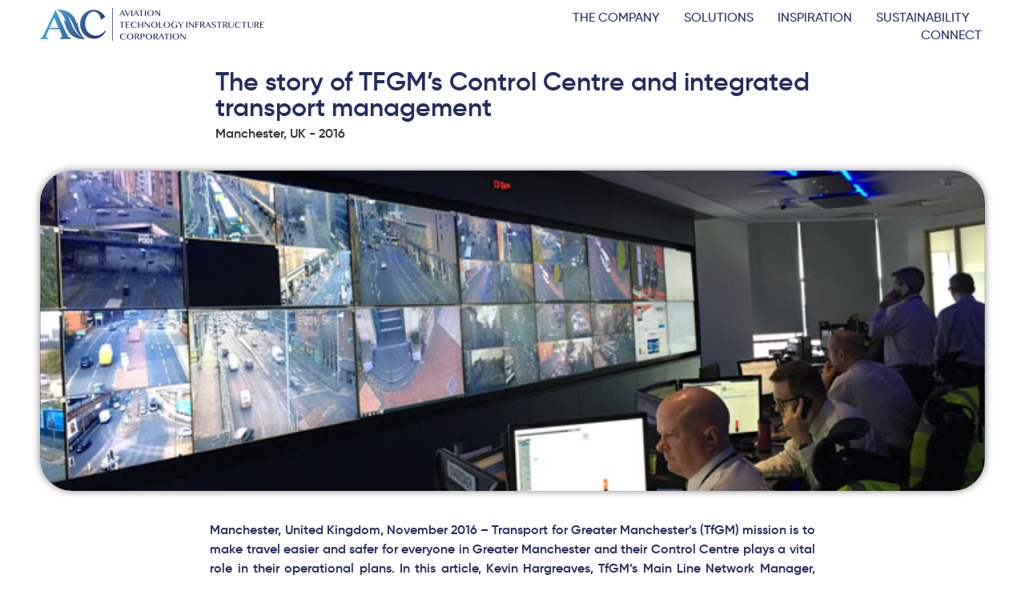

--- FILE ---
content_type: text/html; charset=UTF-8
request_url: https://aicorp.tech/the-story-of-tfgms-control-centre-and-integrated-transport-management/
body_size: 19329
content:
<!doctype html>
<html lang="vi">
<head>
	<meta charset="UTF-8">
		<meta name="viewport" content="width=device-width, initial-scale=1">
	<link rel="profile" href="https://gmpg.org/xfn/11">
	<title>The story of TFGM’s Control Centre and integrated transport management &#8211; Aviation Technology Infrastructure Corporation</title>
<meta name='robots' content='max-image-preview:large' />
<link rel="alternate" type="application/rss+xml" title="Dòng thông tin Aviation Technology Infrastructure Corporation &raquo;" href="https://aicorp.tech/feed/" />
<link rel="alternate" type="application/rss+xml" title="Aviation Technology Infrastructure Corporation &raquo; Dòng bình luận" href="https://aicorp.tech/comments/feed/" />
<link rel="alternate" type="application/rss+xml" title="Aviation Technology Infrastructure Corporation &raquo; The story of TFGM’s Control Centre and integrated transport management Dòng bình luận" href="https://aicorp.tech/the-story-of-tfgms-control-centre-and-integrated-transport-management/feed/" />
<link rel="alternate" title="oNhúng (JSON)" type="application/json+oembed" href="https://aicorp.tech/wp-json/oembed/1.0/embed?url=https%3A%2F%2Faicorp.tech%2Fthe-story-of-tfgms-control-centre-and-integrated-transport-management%2F" />
<link rel="alternate" title="oNhúng (XML)" type="text/xml+oembed" href="https://aicorp.tech/wp-json/oembed/1.0/embed?url=https%3A%2F%2Faicorp.tech%2Fthe-story-of-tfgms-control-centre-and-integrated-transport-management%2F&#038;format=xml" />
<style id='wp-img-auto-sizes-contain-inline-css'>
img:is([sizes=auto i],[sizes^="auto," i]){contain-intrinsic-size:3000px 1500px}
/*# sourceURL=wp-img-auto-sizes-contain-inline-css */
</style>
<style id='wp-emoji-styles-inline-css'>

	img.wp-smiley, img.emoji {
		display: inline !important;
		border: none !important;
		box-shadow: none !important;
		height: 1em !important;
		width: 1em !important;
		margin: 0 0.07em !important;
		vertical-align: -0.1em !important;
		background: none !important;
		padding: 0 !important;
	}
/*# sourceURL=wp-emoji-styles-inline-css */
</style>
<link rel='stylesheet' id='search-filter-plugin-styles-css' href='https://aicorp.tech/wp-content/plugins/search-filter-pro/public/assets/css/search-filter.min.css?ver=2.5.13' media='all' />
<link rel='stylesheet' id='hello-elementor-css' href='https://aicorp.tech/wp-content/themes/hello-elementor/style.min.css?ver=2.6.1' media='all' />
<link rel='stylesheet' id='hello-elementor-theme-style-css' href='https://aicorp.tech/wp-content/themes/hello-elementor/theme.min.css?ver=2.6.1' media='all' />
<link rel='stylesheet' id='elementor-frontend-css' href='https://aicorp.tech/wp-content/plugins/elementor/assets/css/frontend-lite.min.css?ver=3.8.0' media='all' />
<link rel='stylesheet' id='elementor-post-6-css' href='https://aicorp.tech/wp-content/uploads/elementor/css/post-6.css?ver=1667143954' media='all' />
<link rel='stylesheet' id='elementor-icons-css' href='https://aicorp.tech/wp-content/plugins/elementor/assets/lib/eicons/css/elementor-icons.min.css?ver=5.16.0' media='all' />
<link rel='stylesheet' id='elementor-pro-css' href='https://aicorp.tech/wp-content/plugins/elementor-pro/assets/css/frontend-lite.min.css?ver=3.7.7' media='all' />
<link rel='stylesheet' id='elementor-global-css' href='https://aicorp.tech/wp-content/uploads/elementor/css/global.css?ver=1667143954' media='all' />
<link rel='stylesheet' id='elementor-post-4871-css' href='https://aicorp.tech/wp-content/uploads/elementor/css/post-4871.css?ver=1695890455' media='all' />
<link rel='stylesheet' id='elementor-post-45-css' href='https://aicorp.tech/wp-content/uploads/elementor/css/post-45.css?ver=1704777923' media='all' />
<link rel='stylesheet' id='elementor-post-18-css' href='https://aicorp.tech/wp-content/uploads/elementor/css/post-18.css?ver=1758715075' media='all' />
<style id='posts-table-pro-head-inline-css'>
.posts-data-table { visibility: hidden; }
/*# sourceURL=posts-table-pro-head-inline-css */
</style>
<link rel='stylesheet' id='ecs-styles-css' href='https://aicorp.tech/wp-content/plugins/ele-custom-skin/assets/css/ecs-style.css?ver=3.1.7' media='all' />
<link rel='stylesheet' id='elementor-post-1879-css' href='https://aicorp.tech/wp-content/uploads/elementor/css/post-1879.css?ver=1664878521' media='all' />
<link rel='stylesheet' id='elementor-icons-shared-0-css' href='https://aicorp.tech/wp-content/plugins/elementor/assets/lib/font-awesome/css/fontawesome.min.css?ver=5.15.3' media='all' />
<link rel='stylesheet' id='elementor-icons-fa-solid-css' href='https://aicorp.tech/wp-content/plugins/elementor/assets/lib/font-awesome/css/solid.min.css?ver=5.15.3' media='all' />
<link rel='stylesheet' id='elementor-icons-fa-brands-css' href='https://aicorp.tech/wp-content/plugins/elementor/assets/lib/font-awesome/css/brands.min.css?ver=5.15.3' media='all' />
<script src="https://aicorp.tech/wp-includes/js/jquery/jquery.min.js?ver=3.7.1" id="jquery-core-js"></script>
<script src="https://aicorp.tech/wp-includes/js/jquery/jquery-migrate.min.js?ver=3.4.1" id="jquery-migrate-js"></script>
<script id="search-filter-elementor-js-extra">
var SFE_DATA = {"ajax_url":"https://aicorp.tech/wp-admin/admin-ajax.php","home_url":"https://aicorp.tech/"};
//# sourceURL=search-filter-elementor-js-extra
</script>
<script src="https://aicorp.tech/wp-content/plugins/search-filter-elementor/assets/js/search-filter-elementor.js?ver=1.0.0" id="search-filter-elementor-js"></script>
<script id="search-filter-plugin-build-js-extra">
var SF_LDATA = {"ajax_url":"https://aicorp.tech/wp-admin/admin-ajax.php","home_url":"https://aicorp.tech/","extensions":["search-filter-elementor"]};
//# sourceURL=search-filter-plugin-build-js-extra
</script>
<script src="https://aicorp.tech/wp-content/plugins/search-filter-pro/public/assets/js/search-filter-build.min.js?ver=2.5.13" id="search-filter-plugin-build-js"></script>
<script src="https://aicorp.tech/wp-content/plugins/search-filter-pro/public/assets/js/chosen.jquery.min.js?ver=2.5.13" id="search-filter-plugin-chosen-js"></script>
<script src="https://aicorp.tech/wp-content/plugins/elementor-pro/assets/js/page-transitions.min.js?ver=3.7.7" id="page-transitions-js"></script>
<script id="ecs_ajax_load-js-extra">
var ecs_ajax_params = {"ajaxurl":"https://aicorp.tech/wp-admin/admin-ajax.php","posts":"{\"page\":0,\"name\":\"the-story-of-tfgms-control-centre-and-integrated-transport-management\",\"error\":\"\",\"m\":\"\",\"p\":0,\"post_parent\":\"\",\"subpost\":\"\",\"subpost_id\":\"\",\"attachment\":\"\",\"attachment_id\":0,\"pagename\":\"\",\"page_id\":0,\"second\":\"\",\"minute\":\"\",\"hour\":\"\",\"day\":0,\"monthnum\":0,\"year\":0,\"w\":0,\"category_name\":\"\",\"tag\":\"\",\"cat\":\"\",\"tag_id\":\"\",\"author\":\"\",\"author_name\":\"\",\"feed\":\"\",\"tb\":\"\",\"paged\":0,\"meta_key\":\"\",\"meta_value\":\"\",\"preview\":\"\",\"s\":\"\",\"sentence\":\"\",\"title\":\"\",\"fields\":\"all\",\"menu_order\":\"\",\"embed\":\"\",\"category__in\":[],\"category__not_in\":[],\"category__and\":[],\"post__in\":[],\"post__not_in\":[],\"post_name__in\":[],\"tag__in\":[],\"tag__not_in\":[],\"tag__and\":[],\"tag_slug__in\":[],\"tag_slug__and\":[],\"post_parent__in\":[],\"post_parent__not_in\":[],\"author__in\":[],\"author__not_in\":[],\"search_columns\":[],\"post_type\":[\"post\",\"page\",\"e-landing-page\"],\"ignore_sticky_posts\":false,\"suppress_filters\":false,\"cache_results\":true,\"update_post_term_cache\":true,\"update_menu_item_cache\":false,\"lazy_load_term_meta\":true,\"update_post_meta_cache\":true,\"posts_per_page\":10,\"nopaging\":false,\"comments_per_page\":\"50\",\"no_found_rows\":false,\"order\":\"DESC\"}"};
//# sourceURL=ecs_ajax_load-js-extra
</script>
<script src="https://aicorp.tech/wp-content/plugins/ele-custom-skin/assets/js/ecs_ajax_pagination.js?ver=3.1.7" id="ecs_ajax_load-js"></script>
<script src="https://aicorp.tech/wp-content/plugins/ele-custom-skin/assets/js/ecs.js?ver=3.1.7" id="ecs-script-js"></script>
<link rel="https://api.w.org/" href="https://aicorp.tech/wp-json/" /><link rel="alternate" title="JSON" type="application/json" href="https://aicorp.tech/wp-json/wp/v2/posts/4871" /><link rel="EditURI" type="application/rsd+xml" title="RSD" href="https://aicorp.tech/xmlrpc.php?rsd" />
<meta name="generator" content="WordPress 6.9" />
<link rel="canonical" href="https://aicorp.tech/the-story-of-tfgms-control-centre-and-integrated-transport-management/" />
<link rel='shortlink' href='https://aicorp.tech/?p=4871' />
<style>
.profile-ai {
  background-position: 66% 100% !important;
  background-size: 12% auto !important;
}

@media only screen and (max-width: 480px){
	.profile-ai {
		background-position: 100% 45% !important;
		background-size: 25% auto !important;
	}
}
@media screen and (max-width: 1024px){
	.profile-ai {
		/*--background-position: 99% 99% !important;--*/
		background-size: 125px auto !important;
	}
}
</style>
<meta name="generator" content="Powered by Slider Revolution 6.5.19 - responsive, Mobile-Friendly Slider Plugin for WordPress with comfortable drag and drop interface." />
<link rel="icon" href="https://aicorp.tech/wp-content/uploads/2022/10/cropped-symbol_2@2x-32x32.png" sizes="32x32" />
<link rel="icon" href="https://aicorp.tech/wp-content/uploads/2022/10/cropped-symbol_2@2x-192x192.png" sizes="192x192" />
<link rel="apple-touch-icon" href="https://aicorp.tech/wp-content/uploads/2022/10/cropped-symbol_2@2x-180x180.png" />
<meta name="msapplication-TileImage" content="https://aicorp.tech/wp-content/uploads/2022/10/cropped-symbol_2@2x-270x270.png" />
<script>function setREVStartSize(e){
			//window.requestAnimationFrame(function() {
				window.RSIW = window.RSIW===undefined ? window.innerWidth : window.RSIW;
				window.RSIH = window.RSIH===undefined ? window.innerHeight : window.RSIH;
				try {
					var pw = document.getElementById(e.c).parentNode.offsetWidth,
						newh;
					pw = pw===0 || isNaN(pw) ? window.RSIW : pw;
					e.tabw = e.tabw===undefined ? 0 : parseInt(e.tabw);
					e.thumbw = e.thumbw===undefined ? 0 : parseInt(e.thumbw);
					e.tabh = e.tabh===undefined ? 0 : parseInt(e.tabh);
					e.thumbh = e.thumbh===undefined ? 0 : parseInt(e.thumbh);
					e.tabhide = e.tabhide===undefined ? 0 : parseInt(e.tabhide);
					e.thumbhide = e.thumbhide===undefined ? 0 : parseInt(e.thumbhide);
					e.mh = e.mh===undefined || e.mh=="" || e.mh==="auto" ? 0 : parseInt(e.mh,0);
					if(e.layout==="fullscreen" || e.l==="fullscreen")
						newh = Math.max(e.mh,window.RSIH);
					else{
						e.gw = Array.isArray(e.gw) ? e.gw : [e.gw];
						for (var i in e.rl) if (e.gw[i]===undefined || e.gw[i]===0) e.gw[i] = e.gw[i-1];
						e.gh = e.el===undefined || e.el==="" || (Array.isArray(e.el) && e.el.length==0)? e.gh : e.el;
						e.gh = Array.isArray(e.gh) ? e.gh : [e.gh];
						for (var i in e.rl) if (e.gh[i]===undefined || e.gh[i]===0) e.gh[i] = e.gh[i-1];
											
						var nl = new Array(e.rl.length),
							ix = 0,
							sl;
						e.tabw = e.tabhide>=pw ? 0 : e.tabw;
						e.thumbw = e.thumbhide>=pw ? 0 : e.thumbw;
						e.tabh = e.tabhide>=pw ? 0 : e.tabh;
						e.thumbh = e.thumbhide>=pw ? 0 : e.thumbh;
						for (var i in e.rl) nl[i] = e.rl[i]<window.RSIW ? 0 : e.rl[i];
						sl = nl[0];
						for (var i in nl) if (sl>nl[i] && nl[i]>0) { sl = nl[i]; ix=i;}
						var m = pw>(e.gw[ix]+e.tabw+e.thumbw) ? 1 : (pw-(e.tabw+e.thumbw)) / (e.gw[ix]);
						newh =  (e.gh[ix] * m) + (e.tabh + e.thumbh);
					}
					var el = document.getElementById(e.c);
					if (el!==null && el) el.style.height = newh+"px";
					el = document.getElementById(e.c+"_wrapper");
					if (el!==null && el) {
						el.style.height = newh+"px";
						el.style.display = "block";
					}
				} catch(e){
					console.log("Failure at Presize of Slider:" + e)
				}
			//});
		  };</script>
		<style id="wp-custom-css">
			.page-header{
	display:none;
}		</style>
		<style id='global-styles-inline-css'>
:root{--wp--preset--aspect-ratio--square: 1;--wp--preset--aspect-ratio--4-3: 4/3;--wp--preset--aspect-ratio--3-4: 3/4;--wp--preset--aspect-ratio--3-2: 3/2;--wp--preset--aspect-ratio--2-3: 2/3;--wp--preset--aspect-ratio--16-9: 16/9;--wp--preset--aspect-ratio--9-16: 9/16;--wp--preset--color--black: #000000;--wp--preset--color--cyan-bluish-gray: #abb8c3;--wp--preset--color--white: #ffffff;--wp--preset--color--pale-pink: #f78da7;--wp--preset--color--vivid-red: #cf2e2e;--wp--preset--color--luminous-vivid-orange: #ff6900;--wp--preset--color--luminous-vivid-amber: #fcb900;--wp--preset--color--light-green-cyan: #7bdcb5;--wp--preset--color--vivid-green-cyan: #00d084;--wp--preset--color--pale-cyan-blue: #8ed1fc;--wp--preset--color--vivid-cyan-blue: #0693e3;--wp--preset--color--vivid-purple: #9b51e0;--wp--preset--gradient--vivid-cyan-blue-to-vivid-purple: linear-gradient(135deg,rgb(6,147,227) 0%,rgb(155,81,224) 100%);--wp--preset--gradient--light-green-cyan-to-vivid-green-cyan: linear-gradient(135deg,rgb(122,220,180) 0%,rgb(0,208,130) 100%);--wp--preset--gradient--luminous-vivid-amber-to-luminous-vivid-orange: linear-gradient(135deg,rgb(252,185,0) 0%,rgb(255,105,0) 100%);--wp--preset--gradient--luminous-vivid-orange-to-vivid-red: linear-gradient(135deg,rgb(255,105,0) 0%,rgb(207,46,46) 100%);--wp--preset--gradient--very-light-gray-to-cyan-bluish-gray: linear-gradient(135deg,rgb(238,238,238) 0%,rgb(169,184,195) 100%);--wp--preset--gradient--cool-to-warm-spectrum: linear-gradient(135deg,rgb(74,234,220) 0%,rgb(151,120,209) 20%,rgb(207,42,186) 40%,rgb(238,44,130) 60%,rgb(251,105,98) 80%,rgb(254,248,76) 100%);--wp--preset--gradient--blush-light-purple: linear-gradient(135deg,rgb(255,206,236) 0%,rgb(152,150,240) 100%);--wp--preset--gradient--blush-bordeaux: linear-gradient(135deg,rgb(254,205,165) 0%,rgb(254,45,45) 50%,rgb(107,0,62) 100%);--wp--preset--gradient--luminous-dusk: linear-gradient(135deg,rgb(255,203,112) 0%,rgb(199,81,192) 50%,rgb(65,88,208) 100%);--wp--preset--gradient--pale-ocean: linear-gradient(135deg,rgb(255,245,203) 0%,rgb(182,227,212) 50%,rgb(51,167,181) 100%);--wp--preset--gradient--electric-grass: linear-gradient(135deg,rgb(202,248,128) 0%,rgb(113,206,126) 100%);--wp--preset--gradient--midnight: linear-gradient(135deg,rgb(2,3,129) 0%,rgb(40,116,252) 100%);--wp--preset--font-size--small: 13px;--wp--preset--font-size--medium: 20px;--wp--preset--font-size--large: 36px;--wp--preset--font-size--x-large: 42px;--wp--preset--spacing--20: 0.44rem;--wp--preset--spacing--30: 0.67rem;--wp--preset--spacing--40: 1rem;--wp--preset--spacing--50: 1.5rem;--wp--preset--spacing--60: 2.25rem;--wp--preset--spacing--70: 3.38rem;--wp--preset--spacing--80: 5.06rem;--wp--preset--shadow--natural: 6px 6px 9px rgba(0, 0, 0, 0.2);--wp--preset--shadow--deep: 12px 12px 50px rgba(0, 0, 0, 0.4);--wp--preset--shadow--sharp: 6px 6px 0px rgba(0, 0, 0, 0.2);--wp--preset--shadow--outlined: 6px 6px 0px -3px rgb(255, 255, 255), 6px 6px rgb(0, 0, 0);--wp--preset--shadow--crisp: 6px 6px 0px rgb(0, 0, 0);}:where(.is-layout-flex){gap: 0.5em;}:where(.is-layout-grid){gap: 0.5em;}body .is-layout-flex{display: flex;}.is-layout-flex{flex-wrap: wrap;align-items: center;}.is-layout-flex > :is(*, div){margin: 0;}body .is-layout-grid{display: grid;}.is-layout-grid > :is(*, div){margin: 0;}:where(.wp-block-columns.is-layout-flex){gap: 2em;}:where(.wp-block-columns.is-layout-grid){gap: 2em;}:where(.wp-block-post-template.is-layout-flex){gap: 1.25em;}:where(.wp-block-post-template.is-layout-grid){gap: 1.25em;}.has-black-color{color: var(--wp--preset--color--black) !important;}.has-cyan-bluish-gray-color{color: var(--wp--preset--color--cyan-bluish-gray) !important;}.has-white-color{color: var(--wp--preset--color--white) !important;}.has-pale-pink-color{color: var(--wp--preset--color--pale-pink) !important;}.has-vivid-red-color{color: var(--wp--preset--color--vivid-red) !important;}.has-luminous-vivid-orange-color{color: var(--wp--preset--color--luminous-vivid-orange) !important;}.has-luminous-vivid-amber-color{color: var(--wp--preset--color--luminous-vivid-amber) !important;}.has-light-green-cyan-color{color: var(--wp--preset--color--light-green-cyan) !important;}.has-vivid-green-cyan-color{color: var(--wp--preset--color--vivid-green-cyan) !important;}.has-pale-cyan-blue-color{color: var(--wp--preset--color--pale-cyan-blue) !important;}.has-vivid-cyan-blue-color{color: var(--wp--preset--color--vivid-cyan-blue) !important;}.has-vivid-purple-color{color: var(--wp--preset--color--vivid-purple) !important;}.has-black-background-color{background-color: var(--wp--preset--color--black) !important;}.has-cyan-bluish-gray-background-color{background-color: var(--wp--preset--color--cyan-bluish-gray) !important;}.has-white-background-color{background-color: var(--wp--preset--color--white) !important;}.has-pale-pink-background-color{background-color: var(--wp--preset--color--pale-pink) !important;}.has-vivid-red-background-color{background-color: var(--wp--preset--color--vivid-red) !important;}.has-luminous-vivid-orange-background-color{background-color: var(--wp--preset--color--luminous-vivid-orange) !important;}.has-luminous-vivid-amber-background-color{background-color: var(--wp--preset--color--luminous-vivid-amber) !important;}.has-light-green-cyan-background-color{background-color: var(--wp--preset--color--light-green-cyan) !important;}.has-vivid-green-cyan-background-color{background-color: var(--wp--preset--color--vivid-green-cyan) !important;}.has-pale-cyan-blue-background-color{background-color: var(--wp--preset--color--pale-cyan-blue) !important;}.has-vivid-cyan-blue-background-color{background-color: var(--wp--preset--color--vivid-cyan-blue) !important;}.has-vivid-purple-background-color{background-color: var(--wp--preset--color--vivid-purple) !important;}.has-black-border-color{border-color: var(--wp--preset--color--black) !important;}.has-cyan-bluish-gray-border-color{border-color: var(--wp--preset--color--cyan-bluish-gray) !important;}.has-white-border-color{border-color: var(--wp--preset--color--white) !important;}.has-pale-pink-border-color{border-color: var(--wp--preset--color--pale-pink) !important;}.has-vivid-red-border-color{border-color: var(--wp--preset--color--vivid-red) !important;}.has-luminous-vivid-orange-border-color{border-color: var(--wp--preset--color--luminous-vivid-orange) !important;}.has-luminous-vivid-amber-border-color{border-color: var(--wp--preset--color--luminous-vivid-amber) !important;}.has-light-green-cyan-border-color{border-color: var(--wp--preset--color--light-green-cyan) !important;}.has-vivid-green-cyan-border-color{border-color: var(--wp--preset--color--vivid-green-cyan) !important;}.has-pale-cyan-blue-border-color{border-color: var(--wp--preset--color--pale-cyan-blue) !important;}.has-vivid-cyan-blue-border-color{border-color: var(--wp--preset--color--vivid-cyan-blue) !important;}.has-vivid-purple-border-color{border-color: var(--wp--preset--color--vivid-purple) !important;}.has-vivid-cyan-blue-to-vivid-purple-gradient-background{background: var(--wp--preset--gradient--vivid-cyan-blue-to-vivid-purple) !important;}.has-light-green-cyan-to-vivid-green-cyan-gradient-background{background: var(--wp--preset--gradient--light-green-cyan-to-vivid-green-cyan) !important;}.has-luminous-vivid-amber-to-luminous-vivid-orange-gradient-background{background: var(--wp--preset--gradient--luminous-vivid-amber-to-luminous-vivid-orange) !important;}.has-luminous-vivid-orange-to-vivid-red-gradient-background{background: var(--wp--preset--gradient--luminous-vivid-orange-to-vivid-red) !important;}.has-very-light-gray-to-cyan-bluish-gray-gradient-background{background: var(--wp--preset--gradient--very-light-gray-to-cyan-bluish-gray) !important;}.has-cool-to-warm-spectrum-gradient-background{background: var(--wp--preset--gradient--cool-to-warm-spectrum) !important;}.has-blush-light-purple-gradient-background{background: var(--wp--preset--gradient--blush-light-purple) !important;}.has-blush-bordeaux-gradient-background{background: var(--wp--preset--gradient--blush-bordeaux) !important;}.has-luminous-dusk-gradient-background{background: var(--wp--preset--gradient--luminous-dusk) !important;}.has-pale-ocean-gradient-background{background: var(--wp--preset--gradient--pale-ocean) !important;}.has-electric-grass-gradient-background{background: var(--wp--preset--gradient--electric-grass) !important;}.has-midnight-gradient-background{background: var(--wp--preset--gradient--midnight) !important;}.has-small-font-size{font-size: var(--wp--preset--font-size--small) !important;}.has-medium-font-size{font-size: var(--wp--preset--font-size--medium) !important;}.has-large-font-size{font-size: var(--wp--preset--font-size--large) !important;}.has-x-large-font-size{font-size: var(--wp--preset--font-size--x-large) !important;}
/*# sourceURL=global-styles-inline-css */
</style>
<link rel='stylesheet' id='rs-plugin-settings-css' href='https://aicorp.tech/wp-content/plugins/revslider/public/assets/css/rs6.css?ver=6.5.19' media='all' />
<style id='rs-plugin-settings-inline-css'>
#rs-demo-id {}
/*# sourceURL=rs-plugin-settings-inline-css */
</style>
</head>
<body class="wp-singular post-template-default single single-post postid-4871 single-format-standard wp-custom-logo wp-theme-hello-elementor elementor-default elementor-kit-6 elementor-page elementor-page-4871">

		<e-page-transition preloader-type="animation" preloader-animation-type="pulse" class="e-page-transition--entering" exclude="^https\:\/\/aicorp\.tech\/wp\-admin\/">
					</e-page-transition>
		
<a class="skip-link screen-reader-text" href="#content">
	Skip to content</a>

		<div data-elementor-type="header" data-elementor-id="45" class="elementor elementor-45 elementor-location-header">
								<section class="elementor-section elementor-top-section elementor-element elementor-element-79fdd4b elementor-section-boxed elementor-section-height-default elementor-section-height-default" data-id="79fdd4b" data-element_type="section" data-settings="{&quot;background_background&quot;:&quot;classic&quot;}">
							<div class="elementor-background-overlay"></div>
							<div class="elementor-container elementor-column-gap-default">
					<div class="elementor-column elementor-col-33 elementor-top-column elementor-element elementor-element-e34d62a" data-id="e34d62a" data-element_type="column">
			<div class="elementor-widget-wrap elementor-element-populated">
								<div class="elementor-element elementor-element-3b7792b elementor-widget elementor-widget-image" data-id="3b7792b" data-element_type="widget" data-widget_type="image.default">
				<div class="elementor-widget-container">
			<style>/*! elementor - v3.8.0 - 30-10-2022 */
.elementor-widget-image{text-align:center}.elementor-widget-image a{display:inline-block}.elementor-widget-image a img[src$=".svg"]{width:48px}.elementor-widget-image img{vertical-align:middle;display:inline-block}</style>													<a href="http://www.aicorp.tech">
							<img width="507" height="74" src="https://aicorp.tech/wp-content/uploads/2022/10/Logo-AIC-new.svg" class="attachment-full size-full" alt="" />								</a>
															</div>
				</div>
					</div>
		</div>
				<div class="elementor-column elementor-col-33 elementor-top-column elementor-element elementor-element-792c3bc" data-id="792c3bc" data-element_type="column">
			<div class="elementor-widget-wrap">
									</div>
		</div>
				<div class="elementor-column elementor-col-33 elementor-top-column elementor-element elementor-element-8b51944" data-id="8b51944" data-element_type="column">
			<div class="elementor-widget-wrap elementor-element-populated">
								<div class="elementor-element elementor-element-2bf3c47 elementor-nav-menu__align-right elementor-nav-menu--dropdown-tablet elementor-nav-menu__text-align-aside elementor-nav-menu--toggle elementor-nav-menu--burger elementor-widget elementor-widget-nav-menu" data-id="2bf3c47" data-element_type="widget" data-settings="{&quot;submenu_icon&quot;:{&quot;value&quot;:&quot;&lt;i class=\&quot;\&quot;&gt;&lt;\/i&gt;&quot;,&quot;library&quot;:&quot;&quot;},&quot;layout&quot;:&quot;horizontal&quot;,&quot;toggle&quot;:&quot;burger&quot;}" data-widget_type="nav-menu.default">
				<div class="elementor-widget-container">
			<link rel="stylesheet" href="https://aicorp.tech/wp-content/plugins/elementor-pro/assets/css/widget-nav-menu.min.css">			<nav migration_allowed="1" migrated="0" role="navigation" class="elementor-nav-menu--main elementor-nav-menu__container elementor-nav-menu--layout-horizontal e--pointer-underline e--animation-fade">
				<ul id="menu-1-2bf3c47" class="elementor-nav-menu"><li class="menu-item menu-item-type-post_type menu-item-object-page menu-item-59"><a href="https://aicorp.tech/the-company/" class="elementor-item">THE COMPANY</a></li>
<li class="menu-item menu-item-type-post_type menu-item-object-page menu-item-57"><a href="https://aicorp.tech/solutions/" class="elementor-item">SOLUTIONS</a></li>
<li class="menu-item menu-item-type-post_type menu-item-object-page menu-item-4773"><a href="https://aicorp.tech/inspiration/" class="elementor-item">INSPIRATION</a></li>
<li class="menu-item menu-item-type-post_type menu-item-object-page menu-item-3318"><a href="https://aicorp.tech/sustainability/" class="elementor-item">SUSTAINABILITY</a></li>
<li class="menu-item menu-item-type-post_type menu-item-object-page menu-item-56"><a href="https://aicorp.tech/connect/" class="elementor-item">CONNECT</a></li>
</ul>			</nav>
					<div class="elementor-menu-toggle" role="button" tabindex="0" aria-label="Menu Toggle" aria-expanded="false">
			<i aria-hidden="true" role="presentation" class="elementor-menu-toggle__icon--open eicon-menu-bar"></i><i aria-hidden="true" role="presentation" class="elementor-menu-toggle__icon--close eicon-close"></i>			<span class="elementor-screen-only">Menu</span>
		</div>
			<nav class="elementor-nav-menu--dropdown elementor-nav-menu__container" role="navigation" aria-hidden="true">
				<ul id="menu-2-2bf3c47" class="elementor-nav-menu"><li class="menu-item menu-item-type-post_type menu-item-object-page menu-item-59"><a href="https://aicorp.tech/the-company/" class="elementor-item" tabindex="-1">THE COMPANY</a></li>
<li class="menu-item menu-item-type-post_type menu-item-object-page menu-item-57"><a href="https://aicorp.tech/solutions/" class="elementor-item" tabindex="-1">SOLUTIONS</a></li>
<li class="menu-item menu-item-type-post_type menu-item-object-page menu-item-4773"><a href="https://aicorp.tech/inspiration/" class="elementor-item" tabindex="-1">INSPIRATION</a></li>
<li class="menu-item menu-item-type-post_type menu-item-object-page menu-item-3318"><a href="https://aicorp.tech/sustainability/" class="elementor-item" tabindex="-1">SUSTAINABILITY</a></li>
<li class="menu-item menu-item-type-post_type menu-item-object-page menu-item-56"><a href="https://aicorp.tech/connect/" class="elementor-item" tabindex="-1">CONNECT</a></li>
</ul>			</nav>
				</div>
				</div>
					</div>
		</div>
							</div>
		</section>
						</div>
		
<main id="content" class="site-main post-4871 post type-post status-publish format-standard hentry category-story" role="main">
			<header class="page-header">
			<h1 class="entry-title">The story of TFGM’s Control Centre and integrated transport management</h1>		</header>
		<div class="page-content">
				<div data-elementor-type="wp-post" data-elementor-id="4871" class="elementor elementor-4871">
									<section class="elementor-section elementor-top-section elementor-element elementor-element-228dfe34 elementor-section-boxed elementor-section-height-default elementor-section-height-default" data-id="228dfe34" data-element_type="section">
						<div class="elementor-container elementor-column-gap-default">
					<div class="elementor-column elementor-col-100 elementor-top-column elementor-element elementor-element-77af5992" data-id="77af5992" data-element_type="column">
			<div class="elementor-widget-wrap elementor-element-populated">
								<section class="elementor-section elementor-inner-section elementor-element elementor-element-fc01a06 elementor-section-boxed elementor-section-height-default elementor-section-height-default" data-id="fc01a06" data-element_type="section">
						<div class="elementor-container elementor-column-gap-default">
					<div class="elementor-column elementor-col-100 elementor-inner-column elementor-element elementor-element-9a64916" data-id="9a64916" data-element_type="column">
			<div class="elementor-widget-wrap elementor-element-populated">
								<div class="elementor-element elementor-element-d6a8bef elementor-widget elementor-widget-heading" data-id="d6a8bef" data-element_type="widget" data-widget_type="heading.default">
				<div class="elementor-widget-container">
			<style>/*! elementor - v3.8.0 - 30-10-2022 */
.elementor-heading-title{padding:0;margin:0;line-height:1}.elementor-widget-heading .elementor-heading-title[class*=elementor-size-]>a{color:inherit;font-size:inherit;line-height:inherit}.elementor-widget-heading .elementor-heading-title.elementor-size-small{font-size:15px}.elementor-widget-heading .elementor-heading-title.elementor-size-medium{font-size:19px}.elementor-widget-heading .elementor-heading-title.elementor-size-large{font-size:29px}.elementor-widget-heading .elementor-heading-title.elementor-size-xl{font-size:39px}.elementor-widget-heading .elementor-heading-title.elementor-size-xxl{font-size:59px}</style><h2 class="elementor-heading-title elementor-size-default">The story of TFGM’s Control Centre and integrated transport management
<h6><b>Manchester, UK - 2016</b></h6></h2>		</div>
				</div>
					</div>
		</div>
							</div>
		</section>
				<section class="elementor-section elementor-inner-section elementor-element elementor-element-afae027 elementor-section-full_width elementor-section-height-min-height elementor-section-height-default" data-id="afae027" data-element_type="section" data-settings="{&quot;background_background&quot;:&quot;classic&quot;}">
						<div class="elementor-container elementor-column-gap-default">
					<div class="elementor-column elementor-col-100 elementor-inner-column elementor-element elementor-element-ef7a705" data-id="ef7a705" data-element_type="column" data-settings="{&quot;background_background&quot;:&quot;classic&quot;}">
			<div class="elementor-widget-wrap">
									</div>
		</div>
							</div>
		</section>
				<div class="elementor-element elementor-element-83cda70 elementor-widget elementor-widget-text-editor" data-id="83cda70" data-element_type="widget" data-widget_type="text-editor.default">
				<div class="elementor-widget-container">
			<style>/*! elementor - v3.8.0 - 30-10-2022 */
.elementor-widget-text-editor.elementor-drop-cap-view-stacked .elementor-drop-cap{background-color:#818a91;color:#fff}.elementor-widget-text-editor.elementor-drop-cap-view-framed .elementor-drop-cap{color:#818a91;border:3px solid;background-color:transparent}.elementor-widget-text-editor:not(.elementor-drop-cap-view-default) .elementor-drop-cap{margin-top:8px}.elementor-widget-text-editor:not(.elementor-drop-cap-view-default) .elementor-drop-cap-letter{width:1em;height:1em}.elementor-widget-text-editor .elementor-drop-cap{float:left;text-align:center;line-height:1;font-size:50px}.elementor-widget-text-editor .elementor-drop-cap-letter{display:inline-block}</style>				<div> </div><div><strong style="font-family: var( --e-global-typography-text-font-family ), Sans-serif; font-size: 1rem;">Manchester, United Kingdom, November 2016 &#8211; Transport for Greater Manchester’s (TfGM) mission is to make travel easier and safer for everyone in Greater Manchester and their Control Centre plays a vital role in their operational plans. In this article, Kevin Hargreaves, TfGM&#8217;s Main Line Network Manager, explains that a centralized approach to highway management is needed across the city complex through The Operational Control Center and Ensuring that it works in tandem with tram, train and bus services is essential to helping people move safely and efficiently.</strong></div><div><strong> </strong></div><div><h5 style="font-family: Gilroy, sans-serif; color: #232b60; text-align: start;"><span style="font-weight: bold;">Highlights:</span></h5><ul style="font-size: 16px; background-color: #ffffff; text-align: start;"><li style="font-size: 16px;">Reduce congestion and improve journey times</li><li style="font-size: 16px;">Reduce delays to bus passengers and other road users</li><li style="font-size: 16px;">Minimise potential transport issues associated with major events</li></ul></div>						</div>
				</div>
				<section class="elementor-section elementor-inner-section elementor-element elementor-element-73ac393 elementor-section-boxed elementor-section-height-default elementor-section-height-default" data-id="73ac393" data-element_type="section">
						<div class="elementor-container elementor-column-gap-default">
					<div class="elementor-column elementor-col-33 elementor-inner-column elementor-element elementor-element-c1dd68e" data-id="c1dd68e" data-element_type="column">
			<div class="elementor-widget-wrap elementor-element-populated">
								<div class="elementor-element elementor-element-b34ff8d elementor-widget elementor-widget-image" data-id="b34ff8d" data-element_type="widget" data-widget_type="image.default">
				<div class="elementor-widget-container">
															<img fetchpriority="high" decoding="async" width="615" height="409" src="https://aicorp.tech/wp-content/uploads/2023/08/JS150421838.webp" class="attachment-large size-large" alt="" srcset="https://aicorp.tech/wp-content/uploads/2023/08/JS150421838.webp 615w, https://aicorp.tech/wp-content/uploads/2023/08/JS150421838-300x200.webp 300w" sizes="(max-width: 615px) 100vw, 615px" />															</div>
				</div>
					</div>
		</div>
				<div class="elementor-column elementor-col-33 elementor-inner-column elementor-element elementor-element-3ff9b27" data-id="3ff9b27" data-element_type="column">
			<div class="elementor-widget-wrap elementor-element-populated">
								<div class="elementor-element elementor-element-7d1492b elementor-widget elementor-widget-image" data-id="7d1492b" data-element_type="widget" data-widget_type="image.default">
				<div class="elementor-widget-container">
															<img decoding="async" width="484" height="318" src="https://aicorp.tech/wp-content/uploads/2023/08/TfGM_control_room.jpeg" class="attachment-large size-large" alt="" srcset="https://aicorp.tech/wp-content/uploads/2023/08/TfGM_control_room.jpeg 484w, https://aicorp.tech/wp-content/uploads/2023/08/TfGM_control_room-300x197.jpeg 300w" sizes="(max-width: 484px) 100vw, 484px" />															</div>
				</div>
					</div>
		</div>
				<div class="elementor-column elementor-col-33 elementor-inner-column elementor-element elementor-element-be2d3a8" data-id="be2d3a8" data-element_type="column">
			<div class="elementor-widget-wrap elementor-element-populated">
								<div class="elementor-element elementor-element-160f091 elementor-widget elementor-widget-image" data-id="160f091" data-element_type="widget" data-widget_type="image.default">
				<div class="elementor-widget-container">
															<img decoding="async" width="750" height="450" src="https://aicorp.tech/wp-content/uploads/2023/08/winter-operation.jpeg" class="attachment-large size-large" alt="" srcset="https://aicorp.tech/wp-content/uploads/2023/08/winter-operation.jpeg 750w, https://aicorp.tech/wp-content/uploads/2023/08/winter-operation-300x180.jpeg 300w" sizes="(max-width: 750px) 100vw, 750px" />															</div>
				</div>
					</div>
		</div>
							</div>
		</section>
				<div class="elementor-element elementor-element-12cae61 elementor-widget elementor-widget-text-editor" data-id="12cae61" data-element_type="widget" data-widget_type="text-editor.default">
				<div class="elementor-widget-container">
							<p>Greater Manchester&#8217;s roads are the arteries of their region&#8217;s economy. As such it is essential that the network functions effectively to minimise delays and congestion, and support the economic growth of UK region.</p><p>Of the 5.7 million trips made every day by residents in Greater Manchester, 3.3 million (59%) are made by car as either a driver or a passenger and 456,000 trips (8%) are made by bus, which accounts for 78% of public transport journeys in the region.</p><p>The highways network comprises 180km of motorway and trunk road and nearly 9,200km of local roads, 626km of which has been classified as the Key Route Network (KRN) for which TfGM has strategic responsibility.</p><p>TfGM always appreciates the importance of the highways network for the prosperity of the region, compared to the primary role of TfGM&#8217;s Control Center has been as the eyes and ears of Greater Manchester&#8217;s main roads. It houses a wall of large screens showing views from monitoring cameras across Greater Manchester. They are preeminent used to oversee the region&#8217;s highways network, which is home to more than 2,400 sets of traffic signals and 985 pedestrians that are also managed by TfGM. The cameras cover important junctions and congestion hot-spots on the KRN, as well as some of the Park &amp; Ride sites and bus stations, allowing staff based in the Control Center to see what is happening in real-time.</p><p>The screens also display maps that alert to the Supervisor to congestion picked up by 800 passive Bluetooth sensors located on the road network. When the sensors alert them that traffic is moving more slowly than expected, we can switch to a monitoring camera at that location to see what&#8217;s actually happening on the road. The sensors only tell them that there&#8217;s congestion, but the camera can show why and allow them to take action at an earlier stage, thus helping to reduce congestion and improve journey times. For example, The Supervisor can respond to a build-up of traffic caused by a road traffic accident by changing the signal timings in that area, or Advising the traveling public about the issue using one of their 50 variable message signs (VMS) or via social media feeds such as Twitter.</p><p>The forecast growth in the population of Greater Manchester, from 2.7 million today to more than three million by 2040, will put pressure on the available road space. It will also mean that public transport, and other sustainable alternatives to the car such as cycling, will form an even more important component of how people move around our region in the future.</p><p>Reflecting this, TfGM has upgraded its Operations Control Center rapidly over the past year, beyond day-to-day road traffic flow management, and toward a multi-modal facility with the ability to act as a central point for &#8216;business as usual&#8217; transport monitoring and major event-coordination activities across Greater Manchester.</p><p><strong>Strategic overview and partnerships</strong></p><p>In May 2015 TfGM signed a Memorandum of Understanding (MoU) with Highways England to better coordinate the Strategic and Key Route Networks. As part of this, a working group featuring representatives from Greater Manchester Police and other partner agencies meets regularly to prioritise objectives; develop work plans for new initiatives; and map out communications. Twice-weekly operational conference calls help to plan and organise often complex and interdependent tasks, including the coordination of roadworks; planned and unplanned incident management; safely managing traffic flow; and monitoring network performance. The Control Centre provides a focal point for these collaborative activities.</p><p>In addition to highways network monitoring staff, the Control Centre is also home to representatives from TfGM’s Customer Relations teams, as well as bus operators First Bus and Stagecoach. The centre also has information feeds directly from Greater Manchester Police and Highways England. In essence, if something happens on the region’s roads we can respond very quickly.The development of partnership working really is the key to successful operation in the Control Centre. The pooling of resources, camera coverage and information helps to provide a far more comprehensive picture of the road network and TfGM’s assets. A practical example of how this works is bus operator staff informing TfGM staff of an incident on a section of the highway network not covered by TfGM cameras, thus enabling them to alter signal timings to reduce delays to bus passengers and other road users.</p><p>However, it is not just daily operations that have been streamlined and improved. Partnership working in the Control Centre has delivered a step change in the way we can coordinate the transport network during major events.</p><p><strong>Managing major events</strong></p><p>Managing access to events in a large city region such as Greater Manchester can have its challenges, as the influx of visitors inevitably increases the demand on an already busy public transport system and road network. The Control Centre effectively becomes the city region’s transport hub, with external and internal partners – including Metrolink, rail and bus operators – present in the room to ensure effective planning and tactical transport management for the event. The adjoining incident management room includes comprehensive AV and teleconference facilities that can aid this co-ordination process.</p><p>Having the right people in the right place not only helps them to respond quickly and effectively, but ensures a consistent approach to dealing with unexpected incidents. It also helps with the issuing of correctly timed, accurate and coordinated messaging regarding safety and transport options.</p><p>The work of the Control Centre team helps to minimise potential transport issues associated with major events, including: failure to properly plan road closures, bearing in mind other pressures on the highways network; pedestrian congestion at stations, stops and transport interchanges; and an already busy public transport system being unable to deal with an unplanned incident such as severe weather causing a power failure on part of the Metrolink network.</p><p>The coordination of event management and network monitoring in the Control Centre has worked well during a number of recent large-scale events, making a significant contribution to safe and efficient travel for the public.</p><p>One of the best examples is on 11 and 12 June 2016 approximately 75,000 music fans visited Heaton Park, north of Manchester city centre, for the annual Parklife festival. More than a third – 28,000 people – used either Metrolink or the dedicated Parklife shuttle bus service to get to the event, making a total of 112,000 journeys over the course of the weekend. In a carefully co-ordinated and executed travel plan, an extended Metrolink service, comprising the sole use of double trams, ran to and from Heaton Park, while a fleet of 116 buses – operated by Stagecoach – also carried music fans quickly and safely. The Parklife Travel Wristband, now in its second year, proved to be extremely popular, giving fans the flexibility to swap between trams and shuttle buses for just £5 a day.</p><p>Staffed with a variety of partners over the weekend, the Control Centre managed traffic signal timings effectively and liaised closely with Greater Manchester Police and Highways England to help keep the traffic flowing as smoothly and safely as possible for everyone who drove, caught a taxi or got a lift to the event. Representatives from Metrolink and the bus operators were also based in the Control Centre and provided a link with staff based on the ground that were offering travel advice and support to revellers.</p><p>The meticulously planned transport operation and coordinated partnership working were a fundamental part of ensuring a successful weekend for festivalgoers, event organisers and the city.</p><p><span style="font-size: 1rem;">Having a clear, strategic approach to the management of highways across a city-region as large and complex as Greater Manchester – and making sure it works in tandem with tram, train and bus services – is absolutely essential to keep it growing and moving. The Control Centre is, and will continue to be, a key part of this and of TfGM’s mission to make travel easier for everyone in Greater Manchester.</span></p>						</div>
				</div>
				<div class="elementor-element elementor-element-3185fca elementor-widget elementor-widget-spacer" data-id="3185fca" data-element_type="widget" data-widget_type="spacer.default">
				<div class="elementor-widget-container">
			<style>/*! elementor - v3.8.0 - 30-10-2022 */
.elementor-column .elementor-spacer-inner{height:var(--spacer-size)}.e-con{--container-widget-width:100%}.e-con-inner>.elementor-widget-spacer,.e-con>.elementor-widget-spacer{width:var(--container-widget-width,var(--spacer-size));-ms-flex-item-align:stretch;align-self:stretch;-ms-flex-negative:0;flex-shrink:0}.e-con-inner>.elementor-widget-spacer>.elementor-widget-container,.e-con-inner>.elementor-widget-spacer>.elementor-widget-container>.elementor-spacer,.e-con>.elementor-widget-spacer>.elementor-widget-container,.e-con>.elementor-widget-spacer>.elementor-widget-container>.elementor-spacer{height:100%}.e-con-inner>.elementor-widget-spacer>.elementor-widget-container>.elementor-spacer>.elementor-spacer-inner,.e-con>.elementor-widget-spacer>.elementor-widget-container>.elementor-spacer>.elementor-spacer-inner{height:var(--container-widget-height,var(--spacer-size))}</style>		<div class="elementor-spacer">
			<div class="elementor-spacer-inner"></div>
		</div>
				</div>
				</div>
				<div class="elementor-element elementor-element-d5badc7 elementor-widget elementor-widget-image" data-id="d5badc7" data-element_type="widget" data-widget_type="image.default">
				<div class="elementor-widget-container">
															<img loading="lazy" decoding="async" width="800" height="830" src="https://aicorp.tech/wp-content/uploads/2023/02/Feather-2x-987x1024.png" class="attachment-large size-large" alt="" srcset="https://aicorp.tech/wp-content/uploads/2023/02/Feather-2x-987x1024.png 987w, https://aicorp.tech/wp-content/uploads/2023/02/Feather-2x-289x300.png 289w, https://aicorp.tech/wp-content/uploads/2023/02/Feather-2x-768x797.png 768w, https://aicorp.tech/wp-content/uploads/2023/02/Feather-2x-1481x1536.png 1481w" sizes="auto, (max-width: 800px) 100vw, 800px" />															</div>
				</div>
					</div>
		</div>
							</div>
		</section>
							</div>
				<div class="post-tags">
					</div>
			</div>

	<section id="comments" class="comments-area">

	


</section><!-- .comments-area -->
</main>

			<div data-elementor-type="footer" data-elementor-id="18" class="elementor elementor-18 elementor-location-footer">
								<section class="elementor-section elementor-top-section elementor-element elementor-element-eed9301 elementor-section-boxed elementor-section-height-default elementor-section-height-default" data-id="eed9301" data-element_type="section">
						<div class="elementor-container elementor-column-gap-no">
					<div class="elementor-column elementor-col-50 elementor-top-column elementor-element elementor-element-c7ab172" data-id="c7ab172" data-element_type="column">
			<div class="elementor-widget-wrap elementor-element-populated">
								<div class="elementor-element elementor-element-f7ffb7e elementor-nav-menu--dropdown-tablet elementor-nav-menu__text-align-aside elementor-nav-menu--toggle elementor-nav-menu--burger elementor-widget elementor-widget-nav-menu" data-id="f7ffb7e" data-element_type="widget" data-settings="{&quot;layout&quot;:&quot;horizontal&quot;,&quot;submenu_icon&quot;:{&quot;value&quot;:&quot;&lt;i class=\&quot;fas fa-caret-down\&quot;&gt;&lt;\/i&gt;&quot;,&quot;library&quot;:&quot;fa-solid&quot;},&quot;toggle&quot;:&quot;burger&quot;}" data-widget_type="nav-menu.default">
				<div class="elementor-widget-container">
						<nav migration_allowed="1" migrated="0" role="navigation" class="elementor-nav-menu--main elementor-nav-menu__container elementor-nav-menu--layout-horizontal e--pointer-underline e--animation-fade">
				<ul id="menu-1-f7ffb7e" class="elementor-nav-menu"><li class="menu-item menu-item-type-post_type menu-item-object-page menu-item-59"><a href="https://aicorp.tech/the-company/" class="elementor-item">THE COMPANY</a></li>
<li class="menu-item menu-item-type-post_type menu-item-object-page menu-item-57"><a href="https://aicorp.tech/solutions/" class="elementor-item">SOLUTIONS</a></li>
<li class="menu-item menu-item-type-post_type menu-item-object-page menu-item-4773"><a href="https://aicorp.tech/inspiration/" class="elementor-item">INSPIRATION</a></li>
<li class="menu-item menu-item-type-post_type menu-item-object-page menu-item-3318"><a href="https://aicorp.tech/sustainability/" class="elementor-item">SUSTAINABILITY</a></li>
<li class="menu-item menu-item-type-post_type menu-item-object-page menu-item-56"><a href="https://aicorp.tech/connect/" class="elementor-item">CONNECT</a></li>
</ul>			</nav>
					<div class="elementor-menu-toggle" role="button" tabindex="0" aria-label="Menu Toggle" aria-expanded="false">
			<i aria-hidden="true" role="presentation" class="elementor-menu-toggle__icon--open eicon-menu-bar"></i><i aria-hidden="true" role="presentation" class="elementor-menu-toggle__icon--close eicon-close"></i>			<span class="elementor-screen-only">Menu</span>
		</div>
			<nav class="elementor-nav-menu--dropdown elementor-nav-menu__container" role="navigation" aria-hidden="true">
				<ul id="menu-2-f7ffb7e" class="elementor-nav-menu"><li class="menu-item menu-item-type-post_type menu-item-object-page menu-item-59"><a href="https://aicorp.tech/the-company/" class="elementor-item" tabindex="-1">THE COMPANY</a></li>
<li class="menu-item menu-item-type-post_type menu-item-object-page menu-item-57"><a href="https://aicorp.tech/solutions/" class="elementor-item" tabindex="-1">SOLUTIONS</a></li>
<li class="menu-item menu-item-type-post_type menu-item-object-page menu-item-4773"><a href="https://aicorp.tech/inspiration/" class="elementor-item" tabindex="-1">INSPIRATION</a></li>
<li class="menu-item menu-item-type-post_type menu-item-object-page menu-item-3318"><a href="https://aicorp.tech/sustainability/" class="elementor-item" tabindex="-1">SUSTAINABILITY</a></li>
<li class="menu-item menu-item-type-post_type menu-item-object-page menu-item-56"><a href="https://aicorp.tech/connect/" class="elementor-item" tabindex="-1">CONNECT</a></li>
</ul>			</nav>
				</div>
				</div>
				<section class="elementor-section elementor-inner-section elementor-element elementor-element-b76b7e9 elementor-section-content-bottom elementor-section-boxed elementor-section-height-default elementor-section-height-default" data-id="b76b7e9" data-element_type="section">
						<div class="elementor-container elementor-column-gap-no">
					<div class="elementor-column elementor-col-50 elementor-inner-column elementor-element elementor-element-21e50a0" data-id="21e50a0" data-element_type="column">
			<div class="elementor-widget-wrap elementor-element-populated">
								<div class="elementor-element elementor-element-31886c7 elementor-button-align-center elementor-widget elementor-widget-form" data-id="31886c7" data-element_type="widget" id="contact" data-settings="{&quot;button_width&quot;:&quot;20&quot;,&quot;step_next_label&quot;:&quot;Next&quot;,&quot;step_previous_label&quot;:&quot;Previous&quot;,&quot;step_type&quot;:&quot;number_text&quot;,&quot;step_icon_shape&quot;:&quot;circle&quot;}" data-widget_type="form.default">
				<div class="elementor-widget-container">
			<style>/*! elementor-pro - v3.7.7 - 20-09-2022 */
.elementor-button.elementor-hidden,.elementor-hidden{display:none}.e-form__step{width:100%}.e-form__step:not(.elementor-hidden){display:-webkit-box;display:-ms-flexbox;display:flex;-ms-flex-wrap:wrap;flex-wrap:wrap}.e-form__buttons{-ms-flex-wrap:wrap;flex-wrap:wrap}.e-form__buttons,.e-form__buttons__wrapper{display:-webkit-box;display:-ms-flexbox;display:flex}.e-form__indicators{-webkit-box-pack:justify;-ms-flex-pack:justify;justify-content:space-between;-ms-flex-wrap:nowrap;flex-wrap:nowrap;font-size:13px;margin-bottom:var(--e-form-steps-indicators-spacing)}.e-form__indicators,.e-form__indicators__indicator{display:-webkit-box;display:-ms-flexbox;display:flex;-webkit-box-align:center;-ms-flex-align:center;align-items:center}.e-form__indicators__indicator{-webkit-box-orient:vertical;-webkit-box-direction:normal;-ms-flex-direction:column;flex-direction:column;-webkit-box-pack:center;-ms-flex-pack:center;justify-content:center;-ms-flex-preferred-size:0;flex-basis:0;padding:0 var(--e-form-steps-divider-gap)}.e-form__indicators__indicator__progress{width:100%;position:relative;background-color:var(--e-form-steps-indicator-progress-background-color);border-radius:var(--e-form-steps-indicator-progress-border-radius);overflow:hidden}.e-form__indicators__indicator__progress__meter{width:var(--e-form-steps-indicator-progress-meter-width,0);height:var(--e-form-steps-indicator-progress-height);line-height:var(--e-form-steps-indicator-progress-height);padding-right:15px;border-radius:var(--e-form-steps-indicator-progress-border-radius);background-color:var(--e-form-steps-indicator-progress-color);color:var(--e-form-steps-indicator-progress-meter-color);text-align:right;-webkit-transition:width .1s linear;-o-transition:width .1s linear;transition:width .1s linear}.e-form__indicators__indicator:first-child{padding-left:0}.e-form__indicators__indicator:last-child{padding-right:0}.e-form__indicators__indicator--state-inactive{color:var(--e-form-steps-indicator-inactive-primary-color,#c2cbd2)}.e-form__indicators__indicator--state-inactive [class*=indicator--shape-]:not(.e-form__indicators__indicator--shape-none){background-color:var(--e-form-steps-indicator-inactive-secondary-color,#fff)}.e-form__indicators__indicator--state-inactive object,.e-form__indicators__indicator--state-inactive svg{fill:var(--e-form-steps-indicator-inactive-primary-color,#c2cbd2)}.e-form__indicators__indicator--state-active{color:var(--e-form-steps-indicator-active-primary-color,#39b54a);border-color:var(--e-form-steps-indicator-active-secondary-color,#fff)}.e-form__indicators__indicator--state-active [class*=indicator--shape-]:not(.e-form__indicators__indicator--shape-none){background-color:var(--e-form-steps-indicator-active-secondary-color,#fff)}.e-form__indicators__indicator--state-active object,.e-form__indicators__indicator--state-active svg{fill:var(--e-form-steps-indicator-active-primary-color,#39b54a)}.e-form__indicators__indicator--state-completed{color:var(--e-form-steps-indicator-completed-secondary-color,#fff)}.e-form__indicators__indicator--state-completed [class*=indicator--shape-]:not(.e-form__indicators__indicator--shape-none){background-color:var(--e-form-steps-indicator-completed-primary-color,#39b54a)}.e-form__indicators__indicator--state-completed .e-form__indicators__indicator__label{color:var(--e-form-steps-indicator-completed-primary-color,#39b54a)}.e-form__indicators__indicator--state-completed .e-form__indicators__indicator--shape-none{color:var(--e-form-steps-indicator-completed-primary-color,#39b54a);background-color:initial}.e-form__indicators__indicator--state-completed object,.e-form__indicators__indicator--state-completed svg{fill:var(--e-form-steps-indicator-completed-secondary-color,#fff)}.e-form__indicators__indicator__icon{width:var(--e-form-steps-indicator-padding,30px);height:var(--e-form-steps-indicator-padding,30px);font-size:var(--e-form-steps-indicator-icon-size);border-width:1px;border-style:solid;display:-webkit-box;display:-ms-flexbox;display:flex;-webkit-box-pack:center;-ms-flex-pack:center;justify-content:center;-webkit-box-align:center;-ms-flex-align:center;align-items:center;overflow:hidden;margin-bottom:10px}.e-form__indicators__indicator__icon img,.e-form__indicators__indicator__icon object,.e-form__indicators__indicator__icon svg{width:var(--e-form-steps-indicator-icon-size);height:auto}.e-form__indicators__indicator__icon .e-font-icon-svg{height:1em}.e-form__indicators__indicator__number{width:var(--e-form-steps-indicator-padding,30px);height:var(--e-form-steps-indicator-padding,30px);border-width:1px;border-style:solid;display:-webkit-box;display:-ms-flexbox;display:flex;-webkit-box-pack:center;-ms-flex-pack:center;justify-content:center;-webkit-box-align:center;-ms-flex-align:center;align-items:center;margin-bottom:10px}.e-form__indicators__indicator--shape-circle{border-radius:50%}.e-form__indicators__indicator--shape-square{border-radius:0}.e-form__indicators__indicator--shape-rounded{border-radius:5px}.e-form__indicators__indicator--shape-none{border:0}.e-form__indicators__indicator__label{text-align:center}.e-form__indicators__indicator__separator{width:100%;height:var(--e-form-steps-divider-width);background-color:#c2cbd2}.e-form__indicators--type-icon,.e-form__indicators--type-icon_text,.e-form__indicators--type-number,.e-form__indicators--type-number_text{-webkit-box-align:start;-ms-flex-align:start;align-items:flex-start}.e-form__indicators--type-icon .e-form__indicators__indicator__separator,.e-form__indicators--type-icon_text .e-form__indicators__indicator__separator,.e-form__indicators--type-number .e-form__indicators__indicator__separator,.e-form__indicators--type-number_text .e-form__indicators__indicator__separator{margin-top:calc(var(--e-form-steps-indicator-padding, 30px) / 2 - var(--e-form-steps-divider-width, 1px) / 2)}.elementor-field-type-hidden{display:none}.elementor-field-type-html{display:inline-block}.elementor-login .elementor-lost-password,.elementor-login .elementor-remember-me{font-size:.85em}.elementor-field-type-recaptcha_v3 .elementor-field-label{display:none}.elementor-field-type-recaptcha_v3 .grecaptcha-badge{z-index:1}.elementor-button .elementor-form-spinner{-webkit-box-ordinal-group:4;-ms-flex-order:3;order:3}.elementor-form .elementor-button>span{display:-webkit-box;display:-ms-flexbox;display:flex;-webkit-box-pack:center;-ms-flex-pack:center;justify-content:center;-webkit-box-align:center;-ms-flex-align:center;align-items:center}.elementor-form .elementor-button .elementor-button-text{white-space:normal;-webkit-box-flex:0;-ms-flex-positive:0;flex-grow:0}.elementor-form .elementor-button svg{height:auto}.elementor-form .elementor-button .e-font-icon-svg{height:1em}.elementor-select-wrapper .select-caret-down-wrapper{position:absolute;top:50%;-webkit-transform:translateY(-50%);-ms-transform:translateY(-50%);transform:translateY(-50%);inset-inline-end:10px;pointer-events:none;font-size:11px}.elementor-select-wrapper .select-caret-down-wrapper svg{display:unset;width:1em;aspect-ratio:unset;fill:currentColor}.elementor-select-wrapper .select-caret-down-wrapper i{font-size:19px;line-height:2}.elementor-select-wrapper.remove-before:before{content:""!important}</style>		<form class="elementor-form" method="post" name="JOIN OUR MAILING LIST">
			<input type="hidden" name="post_id" value="18"/>
			<input type="hidden" name="form_id" value="31886c7"/>
			<input type="hidden" name="referer_title" value="The story of TFGM’s Control Centre and integrated transport management" />

							<input type="hidden" name="queried_id" value="4871"/>
			
			<div class="elementor-form-fields-wrapper elementor-labels-above">
								<div class="elementor-field-type-email elementor-field-group elementor-column elementor-field-group-email elementor-col-60 elementor-field-required">
												<label for="form-field-email" class="elementor-field-label">
								Join our mailing list							</label>
														<input size="1" type="email" name="form_fields[email]" id="form-field-email" class="elementor-field elementor-size-sm  elementor-field-textual" placeholder="Enter your mail here" required="required" aria-required="true">
											</div>
								<div class="elementor-field-group elementor-column elementor-field-type-submit elementor-col-20 e-form__buttons">
					<button type="submit" class="elementor-button elementor-size-sm">
						<span >
															<span class="elementor-align-icon-left elementor-button-icon">
									<i aria-hidden="true" class="fas fa-chevron-right"></i>																			<span class="elementor-screen-only">Submit</span>
																	</span>
																				</span>
					</button>
				</div>
			</div>
		</form>
				</div>
				</div>
					</div>
		</div>
				<div class="elementor-column elementor-col-50 elementor-inner-column elementor-element elementor-element-b57b96d" data-id="b57b96d" data-element_type="column">
			<div class="elementor-widget-wrap elementor-element-populated">
								<div class="elementor-element elementor-element-9bea535 e-grid-align-left elementor-shape-rounded elementor-grid-0 elementor-widget elementor-widget-social-icons" data-id="9bea535" data-element_type="widget" id="social" data-widget_type="social-icons.default">
				<div class="elementor-widget-container">
			<style>/*! elementor - v3.8.0 - 30-10-2022 */
.elementor-widget-social-icons.elementor-grid-0 .elementor-widget-container,.elementor-widget-social-icons.elementor-grid-mobile-0 .elementor-widget-container,.elementor-widget-social-icons.elementor-grid-tablet-0 .elementor-widget-container{line-height:1;font-size:0}.elementor-widget-social-icons:not(.elementor-grid-0):not(.elementor-grid-tablet-0):not(.elementor-grid-mobile-0) .elementor-grid{display:inline-grid}.elementor-widget-social-icons .elementor-grid{grid-column-gap:var(--grid-column-gap,5px);grid-row-gap:var(--grid-row-gap,5px);grid-template-columns:var(--grid-template-columns);-webkit-box-pack:var(--justify-content,center);-ms-flex-pack:var(--justify-content,center);justify-content:var(--justify-content,center);justify-items:var(--justify-content,center)}.elementor-icon.elementor-social-icon{font-size:var(--icon-size,25px);line-height:var(--icon-size,25px);width:calc(var(--icon-size, 25px) + (2 * var(--icon-padding, .5em)));height:calc(var(--icon-size, 25px) + (2 * var(--icon-padding, .5em)))}.elementor-social-icon{--e-social-icon-icon-color:#fff;display:-webkit-inline-box;display:-ms-inline-flexbox;display:inline-flex;background-color:#818a91;-webkit-box-align:center;-ms-flex-align:center;align-items:center;-webkit-box-pack:center;-ms-flex-pack:center;justify-content:center;text-align:center;cursor:pointer}.elementor-social-icon i{color:var(--e-social-icon-icon-color)}.elementor-social-icon svg{fill:var(--e-social-icon-icon-color)}.elementor-social-icon:last-child{margin:0}.elementor-social-icon:hover{opacity:.9;color:#fff}.elementor-social-icon-android{background-color:#a4c639}.elementor-social-icon-apple{background-color:#999}.elementor-social-icon-behance{background-color:#1769ff}.elementor-social-icon-bitbucket{background-color:#205081}.elementor-social-icon-codepen{background-color:#000}.elementor-social-icon-delicious{background-color:#39f}.elementor-social-icon-deviantart{background-color:#05cc47}.elementor-social-icon-digg{background-color:#005be2}.elementor-social-icon-dribbble{background-color:#ea4c89}.elementor-social-icon-elementor{background-color:#d30c5c}.elementor-social-icon-envelope{background-color:#ea4335}.elementor-social-icon-facebook,.elementor-social-icon-facebook-f{background-color:#3b5998}.elementor-social-icon-flickr{background-color:#0063dc}.elementor-social-icon-foursquare{background-color:#2d5be3}.elementor-social-icon-free-code-camp,.elementor-social-icon-freecodecamp{background-color:#006400}.elementor-social-icon-github{background-color:#333}.elementor-social-icon-gitlab{background-color:#e24329}.elementor-social-icon-globe{background-color:#818a91}.elementor-social-icon-google-plus,.elementor-social-icon-google-plus-g{background-color:#dd4b39}.elementor-social-icon-houzz{background-color:#7ac142}.elementor-social-icon-instagram{background-color:#262626}.elementor-social-icon-jsfiddle{background-color:#487aa2}.elementor-social-icon-link{background-color:#818a91}.elementor-social-icon-linkedin,.elementor-social-icon-linkedin-in{background-color:#0077b5}.elementor-social-icon-medium{background-color:#00ab6b}.elementor-social-icon-meetup{background-color:#ec1c40}.elementor-social-icon-mixcloud{background-color:#273a4b}.elementor-social-icon-odnoklassniki{background-color:#f4731c}.elementor-social-icon-pinterest{background-color:#bd081c}.elementor-social-icon-product-hunt{background-color:#da552f}.elementor-social-icon-reddit{background-color:#ff4500}.elementor-social-icon-rss{background-color:#f26522}.elementor-social-icon-shopping-cart{background-color:#4caf50}.elementor-social-icon-skype{background-color:#00aff0}.elementor-social-icon-slideshare{background-color:#0077b5}.elementor-social-icon-snapchat{background-color:#fffc00}.elementor-social-icon-soundcloud{background-color:#f80}.elementor-social-icon-spotify{background-color:#2ebd59}.elementor-social-icon-stack-overflow{background-color:#fe7a15}.elementor-social-icon-steam{background-color:#00adee}.elementor-social-icon-stumbleupon{background-color:#eb4924}.elementor-social-icon-telegram{background-color:#2ca5e0}.elementor-social-icon-thumb-tack{background-color:#1aa1d8}.elementor-social-icon-tripadvisor{background-color:#589442}.elementor-social-icon-tumblr{background-color:#35465c}.elementor-social-icon-twitch{background-color:#6441a5}.elementor-social-icon-twitter{background-color:#1da1f2}.elementor-social-icon-viber{background-color:#665cac}.elementor-social-icon-vimeo{background-color:#1ab7ea}.elementor-social-icon-vk{background-color:#45668e}.elementor-social-icon-weibo{background-color:#dd2430}.elementor-social-icon-weixin{background-color:#31a918}.elementor-social-icon-whatsapp{background-color:#25d366}.elementor-social-icon-wordpress{background-color:#21759b}.elementor-social-icon-xing{background-color:#026466}.elementor-social-icon-yelp{background-color:#af0606}.elementor-social-icon-youtube{background-color:#cd201f}.elementor-social-icon-500px{background-color:#0099e5}.elementor-shape-rounded .elementor-icon.elementor-social-icon{border-radius:10%}.elementor-shape-circle .elementor-icon.elementor-social-icon{border-radius:50%}</style>		<div class="elementor-social-icons-wrapper elementor-grid">
							<span class="elementor-grid-item">
					<a class="elementor-icon elementor-social-icon elementor-social-icon- elementor-repeater-item-74c4c88" href="/homepage" target="_blank">
						<span class="elementor-screen-only"></span>
						<svg xmlns="http://www.w3.org/2000/svg" xmlns:xlink="http://www.w3.org/1999/xlink" id="Layer_1" x="0px" y="0px" viewBox="0 0 12 12" style="enable-background:new 0 0 12 12;" xml:space="preserve"><style type="text/css">	.st0{fill:#232B60;}</style><g id="XMLID_00000072277443490490618460000005501881763581473723_">	<g>		<path class="st0" d="M7.7,2.5H6.5c-1.4,0-1.8,0.6-1.8,1.7v0.9H3.8v1.3h0.9v3.8h1.7V6.3h1.1l0.2-1.3H6.4V4.3C6.4,4,6.5,3.8,7,3.8   h0.7V2.5z M8.5,12c-0.6,0-0.8,0-2.5,0s-1.8,0-2.5,0c-0.5,0-1-0.1-1.5-0.3C1.7,11.5,1.3,11.3,1,11s-0.5-0.7-0.7-1.1   C0.1,9.5,0.1,9,0,8.5C0,7.8,0,7.6,0,6s0-1.8,0-2.5c0-0.5,0.1-1,0.3-1.5C0.5,1.7,0.7,1.3,1,1c0.3-0.3,0.7-0.5,1.1-0.7   C2.5,0.1,3,0,3.5,0C4.2,0,4.4,0,6,0s1.8,0,2.5,0c0.5,0,1,0.1,1.5,0.3C10.3,0.5,10.7,0.7,11,1c0.3,0.3,0.5,0.7,0.7,1.1   C11.9,2.5,12,3,12,3.5c0,0.6,0,0.8,0,2.5s0,1.8,0,2.5c0,0.5-0.1,1-0.3,1.5c-0.2,0.4-0.4,0.8-0.7,1.1c-0.3,0.3-0.7,0.5-1.1,0.7   C9.5,11.9,9,12,8.5,12z"></path>	</g>	<g>	</g></g></svg>					</a>
				</span>
							<span class="elementor-grid-item">
					<a class="elementor-icon elementor-social-icon elementor-social-icon- elementor-repeater-item-b238747" href="/homepage" target="_blank">
						<span class="elementor-screen-only"></span>
						<svg xmlns="http://www.w3.org/2000/svg" xmlns:xlink="http://www.w3.org/1999/xlink" id="Layer_1" x="0px" y="0px" viewBox="0 0 12 12" style="enable-background:new 0 0 12 12;" xml:space="preserve"><style type="text/css">	.st0{fill:#232B60;}</style><g id="XMLID_00000128448803317599812300000015959391028663875221_">	<g>		<path class="st0" d="M8.1,3.9C7.6,3.3,6.8,3,6,3C5.4,3,4.8,3.2,4.3,3.5S3.5,4.3,3.2,4.8C3,5.4,2.9,6,3,6.6   c0.1,0.6,0.4,1.1,0.8,1.5s0.9,0.7,1.5,0.8C6,9.1,6.6,9,7.2,8.8c0.5-0.2,1-0.6,1.3-1.1C8.8,7.2,9,6.6,9,6C9,5.2,8.7,4.4,8.1,3.9z    M8.5,0c0.5,0,1,0.1,1.5,0.3C10.3,0.5,10.7,0.7,11,1c0.3,0.3,0.5,0.7,0.7,1.1c0.2,0.5,0.3,1,0.3,1.5c0,0.6,0,0.8,0,2.5   s0,1.8,0,2.5c0,0.5-0.1,1-0.3,1.5c-0.2,0.4-0.4,0.8-0.7,1.1s-0.7,0.5-1.1,0.7C9.5,11.9,9,12,8.5,12c-0.6,0-0.8,0-2.5,0   c-1.6,0-1.8,0-2.5,0c-0.5,0-1-0.1-1.5-0.3C1.7,11.5,1.3,11.3,1,11s-0.5-0.7-0.7-1.1C0.1,9.5,0.1,9,0,8.5C0,7.8,0,7.6,0,6   s0-1.8,0-2.5c0-0.5,0.1-1,0.3-1.5C0.5,1.7,0.7,1.3,1,1c0.3-0.3,0.7-0.5,1.1-0.7C2.5,0.1,3,0,3.5,0C4.2,0,4.4,0,6,0S7.8,0,8.5,0z    M9.1,3.6c0.1,0,0.2,0,0.3-0.1c0.1,0,0.2-0.1,0.2-0.2c0.1-0.1,0.1-0.2,0.2-0.2C9.9,3,9.9,3,9.9,2.8c0-0.1,0-0.3-0.1-0.4   C9.7,2.3,9.6,2.2,9.4,2.2C9.3,2.1,9.1,2.1,9,2.1c-0.1,0-0.3,0.1-0.4,0.2C8.5,2.4,8.4,2.6,8.4,2.7c0,0.1,0,0.3,0,0.4   c0.1,0.1,0.2,0.2,0.3,0.3C8.9,3.6,9,3.6,9.1,3.6z"></path>		<path class="st0" d="M7.8,6.3C7.7,6.7,7.5,7,7.3,7.3S6.7,7.7,6.3,7.8s-0.7,0-1-0.1C5,7.5,4.7,7.3,4.5,7S4.2,6.4,4.2,6   c0-0.5,0.2-0.9,0.5-1.3C5.1,4.4,5.5,4.2,6,4.2c0.3,0,0.7,0.1,1,0.3C7.3,4.7,7.5,5,7.7,5.3C7.8,5.6,7.8,6,7.8,6.3z"></path>	</g>	<g>	</g></g></svg>					</a>
				</span>
							<span class="elementor-grid-item">
					<a class="elementor-icon elementor-social-icon elementor-social-icon-telegram-plane elementor-repeater-item-1c2a6ba" href="http://www.aicorp.tech" target="_blank">
						<span class="elementor-screen-only">Telegram-plane</span>
						<i class="fab fa-telegram-plane"></i>					</a>
				</span>
					</div>
				</div>
				</div>
					</div>
		</div>
							</div>
		</section>
					</div>
		</div>
				<div class="elementor-column elementor-col-50 elementor-top-column elementor-element elementor-element-19e9f43" data-id="19e9f43" data-element_type="column">
			<div class="elementor-widget-wrap elementor-element-populated">
								<div class="elementor-element elementor-element-1b36013 elementor-widget elementor-widget-text-editor" data-id="1b36013" data-element_type="widget" data-widget_type="text-editor.default">
				<div class="elementor-widget-container">
							<p>+84 243 999 1186 / +84 9 6981 6981</p><p>inspired@aicorp.tech</p><p>www.aicorp.tech</p><p>Mipec Riverside Long Bien, 2 Long Bien 2,<br />Bo De, Hanoi</p>						</div>
				</div>
					</div>
		</div>
							</div>
		</section>
				<section class="elementor-section elementor-top-section elementor-element elementor-element-3777644 elementor-section-boxed elementor-section-height-default elementor-section-height-default" data-id="3777644" data-element_type="section" data-settings="{&quot;background_background&quot;:&quot;classic&quot;}">
						<div class="elementor-container elementor-column-gap-default">
					<div class="elementor-column elementor-col-100 elementor-top-column elementor-element elementor-element-3bd4602" data-id="3bd4602" data-element_type="column">
			<div class="elementor-widget-wrap elementor-element-populated">
								<div class="elementor-element elementor-element-88dcd52 elementor-widget elementor-widget-text-editor" data-id="88dcd52" data-element_type="widget" data-widget_type="text-editor.default">
				<div class="elementor-widget-container">
							<p>Copyright © Aviation Technology Infrastructure Corporation 2025. All Rights Reserved</p>						</div>
				</div>
					</div>
		</div>
							</div>
		</section>
						</div>
		

		<script>
			window.RS_MODULES = window.RS_MODULES || {};
			window.RS_MODULES.modules = window.RS_MODULES.modules || {};
			window.RS_MODULES.waiting = window.RS_MODULES.waiting || [];
			window.RS_MODULES.defered = true;
			window.RS_MODULES.moduleWaiting = window.RS_MODULES.moduleWaiting || {};
			window.RS_MODULES.type = 'compiled';
		</script>
		<script type="speculationrules">
{"prefetch":[{"source":"document","where":{"and":[{"href_matches":"/*"},{"not":{"href_matches":["/wp-*.php","/wp-admin/*","/wp-content/uploads/*","/wp-content/*","/wp-content/plugins/*","/wp-content/themes/hello-elementor/*","/*\\?(.+)"]}},{"not":{"selector_matches":"a[rel~=\"nofollow\"]"}},{"not":{"selector_matches":".no-prefetch, .no-prefetch a"}}]},"eagerness":"conservative"}]}
</script>
<script src="https://aicorp.tech/wp-content/plugins/revslider/public/assets/js/rbtools.min.js?ver=6.5.18" defer async id="tp-tools-js"></script>
<script src="https://aicorp.tech/wp-content/plugins/revslider/public/assets/js/rs6.min.js?ver=6.5.19" defer async id="revmin-js"></script>
<script src="https://aicorp.tech/wp-includes/js/jquery/ui/core.min.js?ver=1.13.3" id="jquery-ui-core-js"></script>
<script src="https://aicorp.tech/wp-includes/js/jquery/ui/datepicker.min.js?ver=1.13.3" id="jquery-ui-datepicker-js"></script>
<script id="jquery-ui-datepicker-js-after">
jQuery(function(jQuery){jQuery.datepicker.setDefaults({"closeText":"\u0110\u00f3ng","currentText":"H\u00f4m nay","monthNames":["Th\u00e1ng 1","Th\u00e1ng 2","Th\u00e1ng 3","Th\u00e1ng 4","Th\u00e1ng 5","Th\u00e1ng 6","Th\u00e1ng 7","Th\u00e1ng 8","Th\u00e1ng 9","Th\u00e1ng 10","Th\u00e1ng m\u01b0\u1eddi m\u1ed9t","Th\u00e1ng 12"],"monthNamesShort":["Th1","Th2","Th3","Th4","Th5","Th6","Th7","Th8","Th9","Th10","Th11","Th12"],"nextText":"Ti\u1ebfp theo","prevText":"Quay l\u1ea1i","dayNames":["Ch\u1ee7 Nh\u1eadt","Th\u1ee9 Hai","Th\u1ee9 Ba","Th\u1ee9 T\u01b0","Th\u1ee9 N\u0103m","Th\u1ee9 S\u00e1u","Th\u1ee9 B\u1ea3y"],"dayNamesShort":["CN","T2","T3","T4","T5","T6","T7"],"dayNamesMin":["C","H","B","T","N","S","B"],"dateFormat":"d MM, yy","firstDay":1,"isRTL":false});});
//# sourceURL=jquery-ui-datepicker-js-after
</script>
<script src="https://aicorp.tech/wp-content/themes/hello-elementor/assets/js/hello-frontend.min.js?ver=1.0.0" id="hello-theme-frontend-js"></script>
<script src="https://aicorp.tech/wp-content/plugins/elementor-pro/assets//lib/instant-page/instant-page.min.js?ver=3.7.7" id="instant-page-js"></script>
<script src="https://aicorp.tech/wp-content/plugins/elementor-pro/assets/lib/smartmenus/jquery.smartmenus.min.js?ver=1.0.1" id="smartmenus-js"></script>
<script src="https://aicorp.tech/wp-content/plugins/elementor-pro/assets/js/webpack-pro.runtime.min.js?ver=3.7.7" id="elementor-pro-webpack-runtime-js"></script>
<script src="https://aicorp.tech/wp-content/plugins/elementor/assets/js/webpack.runtime.min.js?ver=3.8.0" id="elementor-webpack-runtime-js"></script>
<script src="https://aicorp.tech/wp-content/plugins/elementor/assets/js/frontend-modules.min.js?ver=3.8.0" id="elementor-frontend-modules-js"></script>
<script src="https://aicorp.tech/wp-includes/js/dist/hooks.min.js?ver=dd5603f07f9220ed27f1" id="wp-hooks-js"></script>
<script src="https://aicorp.tech/wp-includes/js/dist/i18n.min.js?ver=c26c3dc7bed366793375" id="wp-i18n-js"></script>
<script id="wp-i18n-js-after">
wp.i18n.setLocaleData( { 'text direction\u0004ltr': [ 'ltr' ] } );
//# sourceURL=wp-i18n-js-after
</script>
<script id="elementor-pro-frontend-js-before">
var ElementorProFrontendConfig = {"ajaxurl":"https:\/\/aicorp.tech\/wp-admin\/admin-ajax.php","nonce":"990749bb88","urls":{"assets":"https:\/\/aicorp.tech\/wp-content\/plugins\/elementor-pro\/assets\/","rest":"https:\/\/aicorp.tech\/wp-json\/"},"shareButtonsNetworks":{"facebook":{"title":"Facebook","has_counter":true},"twitter":{"title":"Twitter"},"linkedin":{"title":"LinkedIn","has_counter":true},"pinterest":{"title":"Pinterest","has_counter":true},"reddit":{"title":"Reddit","has_counter":true},"vk":{"title":"VK","has_counter":true},"odnoklassniki":{"title":"OK","has_counter":true},"tumblr":{"title":"Tumblr"},"digg":{"title":"Digg"},"skype":{"title":"Skype"},"stumbleupon":{"title":"StumbleUpon","has_counter":true},"mix":{"title":"Mix"},"telegram":{"title":"Telegram"},"pocket":{"title":"Pocket","has_counter":true},"xing":{"title":"XING","has_counter":true},"whatsapp":{"title":"WhatsApp"},"email":{"title":"Email"},"print":{"title":"Print"}},"facebook_sdk":{"lang":"vi","app_id":""},"lottie":{"defaultAnimationUrl":"https:\/\/aicorp.tech\/wp-content\/plugins\/elementor-pro\/modules\/lottie\/assets\/animations\/default.json"}};
//# sourceURL=elementor-pro-frontend-js-before
</script>
<script src="https://aicorp.tech/wp-content/plugins/elementor-pro/assets/js/frontend.min.js?ver=3.7.7" id="elementor-pro-frontend-js"></script>
<script src="https://aicorp.tech/wp-content/plugins/elementor/assets/lib/waypoints/waypoints.min.js?ver=4.0.2" id="elementor-waypoints-js"></script>
<script id="elementor-frontend-js-before">
var elementorFrontendConfig = {"environmentMode":{"edit":false,"wpPreview":false,"isScriptDebug":false},"i18n":{"shareOnFacebook":"Chia s\u1ebb tr\u00ean Facebook","shareOnTwitter":"Chia s\u1ebb tr\u00ean Twitter","pinIt":"Ghim n\u00f3","download":"T\u1ea3i xu\u1ed1ng","downloadImage":"T\u1ea3i h\u00ecnh \u1ea3nh","fullscreen":"To\u00e0n m\u00e0n h\u00ecnh","zoom":"Thu ph\u00f3ng","share":"Chia s\u1ebb","playVideo":"Ch\u01a1i Video","previous":"Previous","next":"Next","close":"\u0110\u00f3ng"},"is_rtl":false,"breakpoints":{"xs":0,"sm":480,"md":768,"lg":1025,"xl":1440,"xxl":1600},"responsive":{"breakpoints":{"mobile":{"label":"Thi\u1ebft b\u1ecb di \u0111\u1ed9ng","value":767,"default_value":767,"direction":"max","is_enabled":true},"mobile_extra":{"label":"Mobile Extra","value":880,"default_value":880,"direction":"max","is_enabled":false},"tablet":{"label":"M\u00e1y t\u00ednh b\u1ea3ng","value":1024,"default_value":1024,"direction":"max","is_enabled":true},"tablet_extra":{"label":"Tablet Extra","value":1200,"default_value":1200,"direction":"max","is_enabled":false},"laptop":{"label":"Laptop","value":1366,"default_value":1366,"direction":"max","is_enabled":false},"widescreen":{"label":"Widescreen","value":2400,"default_value":2400,"direction":"min","is_enabled":false}}},"version":"3.8.0","is_static":false,"experimentalFeatures":{"e_dom_optimization":true,"e_optimized_assets_loading":true,"e_optimized_css_loading":true,"a11y_improvements":true,"additional_custom_breakpoints":true,"e_import_export":true,"e_hidden_wordpress_widgets":true,"theme_builder_v2":true,"hello-theme-header-footer":true,"landing-pages":true,"elements-color-picker":true,"favorite-widgets":true,"admin-top-bar":true,"page-transitions":true,"notes":true,"form-submissions":true,"e_scroll_snap":true},"urls":{"assets":"https:\/\/aicorp.tech\/wp-content\/plugins\/elementor\/assets\/"},"settings":{"page":[],"editorPreferences":[]},"kit":{"active_breakpoints":["viewport_mobile","viewport_tablet"],"global_image_lightbox":"yes","lightbox_enable_counter":"yes","lightbox_enable_fullscreen":"yes","lightbox_enable_zoom":"yes","lightbox_enable_share":"yes","lightbox_title_src":"title","lightbox_description_src":"description","hello_header_logo_type":"logo","hello_header_menu_layout":"horizontal","hello_footer_logo_type":"logo"},"post":{"id":4871,"title":"The%20story%20of%20TFGM%E2%80%99s%20Control%20Centre%20and%20integrated%20transport%20management%20%E2%80%93%20Aviation%20Technology%20Infrastructure%20Corporation","excerpt":"","featuredImage":false}};
//# sourceURL=elementor-frontend-js-before
</script>
<script src="https://aicorp.tech/wp-content/plugins/elementor/assets/js/frontend.min.js?ver=3.8.0" id="elementor-frontend-js"></script>
<script src="https://aicorp.tech/wp-content/plugins/elementor-pro/assets/js/elements-handlers.min.js?ver=3.7.7" id="pro-elements-handlers-js"></script>
<script id="wp-emoji-settings" type="application/json">
{"baseUrl":"https://s.w.org/images/core/emoji/17.0.2/72x72/","ext":".png","svgUrl":"https://s.w.org/images/core/emoji/17.0.2/svg/","svgExt":".svg","source":{"concatemoji":"https://aicorp.tech/wp-includes/js/wp-emoji-release.min.js?ver=6.9"}}
</script>
<script type="module">
/*! This file is auto-generated */
const a=JSON.parse(document.getElementById("wp-emoji-settings").textContent),o=(window._wpemojiSettings=a,"wpEmojiSettingsSupports"),s=["flag","emoji"];function i(e){try{var t={supportTests:e,timestamp:(new Date).valueOf()};sessionStorage.setItem(o,JSON.stringify(t))}catch(e){}}function c(e,t,n){e.clearRect(0,0,e.canvas.width,e.canvas.height),e.fillText(t,0,0);t=new Uint32Array(e.getImageData(0,0,e.canvas.width,e.canvas.height).data);e.clearRect(0,0,e.canvas.width,e.canvas.height),e.fillText(n,0,0);const a=new Uint32Array(e.getImageData(0,0,e.canvas.width,e.canvas.height).data);return t.every((e,t)=>e===a[t])}function p(e,t){e.clearRect(0,0,e.canvas.width,e.canvas.height),e.fillText(t,0,0);var n=e.getImageData(16,16,1,1);for(let e=0;e<n.data.length;e++)if(0!==n.data[e])return!1;return!0}function u(e,t,n,a){switch(t){case"flag":return n(e,"\ud83c\udff3\ufe0f\u200d\u26a7\ufe0f","\ud83c\udff3\ufe0f\u200b\u26a7\ufe0f")?!1:!n(e,"\ud83c\udde8\ud83c\uddf6","\ud83c\udde8\u200b\ud83c\uddf6")&&!n(e,"\ud83c\udff4\udb40\udc67\udb40\udc62\udb40\udc65\udb40\udc6e\udb40\udc67\udb40\udc7f","\ud83c\udff4\u200b\udb40\udc67\u200b\udb40\udc62\u200b\udb40\udc65\u200b\udb40\udc6e\u200b\udb40\udc67\u200b\udb40\udc7f");case"emoji":return!a(e,"\ud83e\u1fac8")}return!1}function f(e,t,n,a){let r;const o=(r="undefined"!=typeof WorkerGlobalScope&&self instanceof WorkerGlobalScope?new OffscreenCanvas(300,150):document.createElement("canvas")).getContext("2d",{willReadFrequently:!0}),s=(o.textBaseline="top",o.font="600 32px Arial",{});return e.forEach(e=>{s[e]=t(o,e,n,a)}),s}function r(e){var t=document.createElement("script");t.src=e,t.defer=!0,document.head.appendChild(t)}a.supports={everything:!0,everythingExceptFlag:!0},new Promise(t=>{let n=function(){try{var e=JSON.parse(sessionStorage.getItem(o));if("object"==typeof e&&"number"==typeof e.timestamp&&(new Date).valueOf()<e.timestamp+604800&&"object"==typeof e.supportTests)return e.supportTests}catch(e){}return null}();if(!n){if("undefined"!=typeof Worker&&"undefined"!=typeof OffscreenCanvas&&"undefined"!=typeof URL&&URL.createObjectURL&&"undefined"!=typeof Blob)try{var e="postMessage("+f.toString()+"("+[JSON.stringify(s),u.toString(),c.toString(),p.toString()].join(",")+"));",a=new Blob([e],{type:"text/javascript"});const r=new Worker(URL.createObjectURL(a),{name:"wpTestEmojiSupports"});return void(r.onmessage=e=>{i(n=e.data),r.terminate(),t(n)})}catch(e){}i(n=f(s,u,c,p))}t(n)}).then(e=>{for(const n in e)a.supports[n]=e[n],a.supports.everything=a.supports.everything&&a.supports[n],"flag"!==n&&(a.supports.everythingExceptFlag=a.supports.everythingExceptFlag&&a.supports[n]);var t;a.supports.everythingExceptFlag=a.supports.everythingExceptFlag&&!a.supports.flag,a.supports.everything||((t=a.source||{}).concatemoji?r(t.concatemoji):t.wpemoji&&t.twemoji&&(r(t.twemoji),r(t.wpemoji)))});
//# sourceURL=https://aicorp.tech/wp-includes/js/wp-emoji-loader.min.js
</script>

</body>
</html>


--- FILE ---
content_type: text/css
request_url: https://aicorp.tech/wp-content/uploads/elementor/css/post-6.css?ver=1667143954
body_size: 675
content:
.elementor-kit-6{--e-global-color-primary:#58595B;--e-global-color-secondary:#54595F;--e-global-color-text:#7A7A7A;--e-global-color-accent:#61CE70;--e-global-typography-primary-font-family:"Gilroy";--e-global-typography-primary-font-weight:600;--e-global-typography-secondary-font-family:"Gilroy";--e-global-typography-secondary-font-weight:400;--e-global-typography-text-font-family:"Gilroy";--e-global-typography-text-font-weight:400;--e-global-typography-accent-font-family:"Gilroy";--e-global-typography-accent-font-weight:500;font-family:"Gilroy", Sans-serif;--e-page-transition-entrance-animation:e-page-transition-fade-out;--e-page-transition-exit-animation:e-page-transition-fade-in;--e-page-transition-animation-duration:500ms;--e-preloader-delay:0ms;--e-preloader-color:var( --e-global-color-primary );--e-preloader-size:20px;}.elementor-section.elementor-section-boxed > .elementor-container{max-width:1200px;}.e-con{--container-max-width:1200px;}.elementor-widget:not(:last-child){margin-bottom:20px;}.elementor-element{--widgets-spacing:20px;}{}h1.entry-title{display:var(--page-title-display);}.elementor-kit-6 e-page-transition{background-color:var( --e-global-color-primary );}.site-header{padding-right:0px;padding-left:0px;}@media(max-width:1024px){.elementor-section.elementor-section-boxed > .elementor-container{max-width:1024px;}.e-con{--container-max-width:1024px;}}@media(max-width:767px){.elementor-section.elementor-section-boxed > .elementor-container{max-width:767px;}.e-con{--container-max-width:767px;}}/* Start Custom Fonts CSS */@font-face {
	font-family: 'Gilroy';
	font-style: normal;
	font-weight: 100;
	font-display: auto;
	src: url('https://aicorp.tech/wp-content/uploads/2022/07/svn-gilroy_thin-webfont.eot');
	src: url('https://aicorp.tech/wp-content/uploads/2022/07/svn-gilroy_thin-webfont.eot?#iefix') format('embedded-opentype'),
		url('https://aicorp.tech/wp-content/uploads/2022/07/svn-gilroy_thin-webfont.woff2') format('woff2'),
		url('https://aicorp.tech/wp-content/uploads/2022/07/svn-gilroy_thin-webfont.woff') format('woff'),
		url('https://aicorp.tech/wp-content/uploads/2022/07/svn-gilroy_thin-webfont.ttf') format('truetype');
}
@font-face {
	font-family: 'Gilroy';
	font-style: normal;
	font-weight: 200;
	font-display: auto;
	src: url('https://aicorp.tech/wp-content/uploads/2022/07/svn-gilroy_xlight-webfont.eot');
	src: url('https://aicorp.tech/wp-content/uploads/2022/07/svn-gilroy_xlight-webfont.eot?#iefix') format('embedded-opentype'),
		url('https://aicorp.tech/wp-content/uploads/2022/07/svn-gilroy_xlight-webfont.woff2') format('woff2'),
		url('https://aicorp.tech/wp-content/uploads/2022/07/svn-gilroy_xlight-webfont.woff') format('woff'),
		url('https://aicorp.tech/wp-content/uploads/2022/07/svn-gilroy_xlight-webfont.ttf') format('truetype');
}
@font-face {
	font-family: 'Gilroy';
	font-style: normal;
	font-weight: 300;
	font-display: auto;
	src: url('https://aicorp.tech/wp-content/uploads/2022/07/svn-gilroy_light-webfont.eot');
	src: url('https://aicorp.tech/wp-content/uploads/2022/07/svn-gilroy_light-webfont.eot?#iefix') format('embedded-opentype'),
		url('https://aicorp.tech/wp-content/uploads/2022/07/svn-gilroy_light-webfont.woff2') format('woff2'),
		url('https://aicorp.tech/wp-content/uploads/2022/07/svn-gilroy_light-webfont.woff') format('woff'),
		url('https://aicorp.tech/wp-content/uploads/2022/07/svn-gilroy_light-webfont.ttf') format('truetype');
}
@font-face {
	font-family: 'Gilroy';
	font-style: normal;
	font-weight: 400;
	font-display: auto;
	src: url('https://aicorp.tech/wp-content/uploads/2022/07/svn-gilroy_regular-webfont.eot');
	src: url('https://aicorp.tech/wp-content/uploads/2022/07/svn-gilroy_regular-webfont.eot?#iefix') format('embedded-opentype'),
		url('https://aicorp.tech/wp-content/uploads/2022/07/svn-gilroy_regular-webfont.woff2') format('woff2'),
		url('https://aicorp.tech/wp-content/uploads/2022/07/svn-gilroy_regular-webfont.woff') format('woff'),
		url('https://aicorp.tech/wp-content/uploads/2022/07/svn-gilroy_regular-webfont.ttf') format('truetype');
}
@font-face {
	font-family: 'Gilroy';
	font-style: normal;
	font-weight: 500;
	font-display: auto;
	src: url('https://aicorp.tech/wp-content/uploads/2022/07/svn-gilroy_regular-webfont.eot');
	src: url('https://aicorp.tech/wp-content/uploads/2022/07/svn-gilroy_regular-webfont.eot?#iefix') format('embedded-opentype'),
		url('https://aicorp.tech/wp-content/uploads/2022/07/svn-gilroy_regular-webfont.woff2') format('woff2'),
		url('https://aicorp.tech/wp-content/uploads/2022/07/svn-gilroy_regular-webfont.woff') format('woff'),
		url('https://aicorp.tech/wp-content/uploads/2022/07/svn-gilroy_regular-webfont.ttf') format('truetype');
}
@font-face {
	font-family: 'Gilroy';
	font-style: normal;
	font-weight: 600;
	font-display: auto;
	src: url('https://aicorp.tech/wp-content/uploads/2022/07/svn-gilroy_medium-webfont.eot');
	src: url('https://aicorp.tech/wp-content/uploads/2022/07/svn-gilroy_medium-webfont.eot?#iefix') format('embedded-opentype'),
		url('https://aicorp.tech/wp-content/uploads/2022/07/svn-gilroy_medium-webfont.woff2') format('woff2'),
		url('https://aicorp.tech/wp-content/uploads/2022/07/svn-gilroy_medium-webfont.woff') format('woff'),
		url('https://aicorp.tech/wp-content/uploads/2022/07/svn-gilroy_medium-webfont.ttf') format('truetype');
}
@font-face {
	font-family: 'Gilroy';
	font-style: normal;
	font-weight: 700;
	font-display: auto;
	src: url('https://aicorp.tech/wp-content/uploads/2022/07/svn-gilroy_semibold-webfont.eot');
	src: url('https://aicorp.tech/wp-content/uploads/2022/07/svn-gilroy_semibold-webfont.eot?#iefix') format('embedded-opentype'),
		url('https://aicorp.tech/wp-content/uploads/2022/07/svn-gilroy_semibold-webfont.woff2') format('woff2'),
		url('https://aicorp.tech/wp-content/uploads/2022/07/svn-gilroy_semibold-webfont.woff') format('woff'),
		url('https://aicorp.tech/wp-content/uploads/2022/07/svn-gilroy_semibold-webfont.ttf') format('truetype');
}
/* End Custom Fonts CSS */

--- FILE ---
content_type: text/css
request_url: https://aicorp.tech/wp-content/uploads/elementor/css/post-4871.css?ver=1695890455
body_size: 883
content:
.elementor-4871 .elementor-element.elementor-element-d6a8bef{text-align:left;}.elementor-4871 .elementor-element.elementor-element-d6a8bef .elementor-heading-title{color:#232B60;font-family:"Gilroy", Sans-serif;font-weight:700;}.elementor-4871 .elementor-element.elementor-element-d6a8bef > .elementor-widget-container{margin:0% 18% 0% 18%;}.elementor-4871 .elementor-element.elementor-element-afae027 > .elementor-container{min-height:400px;}.elementor-4871 .elementor-element.elementor-element-afae027:not(.elementor-motion-effects-element-type-background), .elementor-4871 .elementor-element.elementor-element-afae027 > .elementor-motion-effects-container > .elementor-motion-effects-layer{background-image:url("https://aicorp.tech/wp-content/uploads/2023/08/Manchester-control.jpeg");background-position:center center;background-repeat:no-repeat;background-size:cover;}.elementor-4871 .elementor-element.elementor-element-afae027, .elementor-4871 .elementor-element.elementor-element-afae027 > .elementor-background-overlay{border-radius:40px 40px 40px 40px;}.elementor-4871 .elementor-element.elementor-element-afae027{box-shadow:0px 0px 10px 0px rgba(0,0,0,0.5);transition:background 0.3s, border 0.3s, border-radius 0.3s, box-shadow 0.3s;margin-top:1%;margin-bottom:1%;}.elementor-4871 .elementor-element.elementor-element-afae027 > .elementor-background-overlay{transition:background 0.3s, border-radius 0.3s, opacity 0.3s;}.elementor-4871 .elementor-element.elementor-element-ef7a705 > .elementor-element-populated{transition:background 0.3s, border 0.3s, border-radius 0.3s, box-shadow 0.3s;}.elementor-4871 .elementor-element.elementor-element-ef7a705 > .elementor-element-populated > .elementor-background-overlay{transition:background 0.3s, border-radius 0.3s, opacity 0.3s;}.elementor-4871 .elementor-element.elementor-element-83cda70{text-align:justify;color:#232B60;}.elementor-4871 .elementor-element.elementor-element-83cda70 > .elementor-widget-container{margin:0% 18% 0% 18%;}.elementor-4871 .elementor-element.elementor-element-73ac393{margin-top:1%;margin-bottom:1%;}.elementor-4871 .elementor-element.elementor-element-c1dd68e > .elementor-widget-wrap > .elementor-widget:not(.elementor-widget__width-auto):not(.elementor-widget__width-initial):not(:last-child):not(.elementor-absolute){margin-bottom:50px;}.elementor-4871 .elementor-element.elementor-element-b34ff8d img{height:250px;border-radius:24px 24px 24px 24px;}.elementor-4871 .elementor-element.elementor-element-7d1492b img{height:250px;border-radius:24px 24px 24px 24px;}.elementor-4871 .elementor-element.elementor-element-be2d3a8 > .elementor-element-populated, .elementor-4871 .elementor-element.elementor-element-be2d3a8 > .elementor-element-populated > .elementor-background-overlay, .elementor-4871 .elementor-element.elementor-element-be2d3a8 > .elementor-background-slideshow{border-radius:20% 20% 20% 20%;}.elementor-4871 .elementor-element.elementor-element-160f091 img{height:250px;border-radius:24px 24px 24px 24px;}.elementor-4871 .elementor-element.elementor-element-12cae61{text-align:justify;color:#232B60;font-family:"Gilroy", Sans-serif;font-weight:400;}.elementor-4871 .elementor-element.elementor-element-12cae61 > .elementor-widget-container{margin:0% 18% 0% 18%;}.elementor-4871 .elementor-element.elementor-element-3185fca{--spacer-size:50px;}.elementor-4871 .elementor-element.elementor-element-d5badc7 img{max-width:36px;}/* Start Custom Fonts CSS */@font-face {
	font-family: 'Gilroy';
	font-style: normal;
	font-weight: 100;
	font-display: auto;
	src: url('https://aicorp.tech/wp-content/uploads/2022/07/svn-gilroy_thin-webfont.eot');
	src: url('https://aicorp.tech/wp-content/uploads/2022/07/svn-gilroy_thin-webfont.eot?#iefix') format('embedded-opentype'),
		url('https://aicorp.tech/wp-content/uploads/2022/07/svn-gilroy_thin-webfont.woff2') format('woff2'),
		url('https://aicorp.tech/wp-content/uploads/2022/07/svn-gilroy_thin-webfont.woff') format('woff'),
		url('https://aicorp.tech/wp-content/uploads/2022/07/svn-gilroy_thin-webfont.ttf') format('truetype');
}
@font-face {
	font-family: 'Gilroy';
	font-style: normal;
	font-weight: 200;
	font-display: auto;
	src: url('https://aicorp.tech/wp-content/uploads/2022/07/svn-gilroy_xlight-webfont.eot');
	src: url('https://aicorp.tech/wp-content/uploads/2022/07/svn-gilroy_xlight-webfont.eot?#iefix') format('embedded-opentype'),
		url('https://aicorp.tech/wp-content/uploads/2022/07/svn-gilroy_xlight-webfont.woff2') format('woff2'),
		url('https://aicorp.tech/wp-content/uploads/2022/07/svn-gilroy_xlight-webfont.woff') format('woff'),
		url('https://aicorp.tech/wp-content/uploads/2022/07/svn-gilroy_xlight-webfont.ttf') format('truetype');
}
@font-face {
	font-family: 'Gilroy';
	font-style: normal;
	font-weight: 300;
	font-display: auto;
	src: url('https://aicorp.tech/wp-content/uploads/2022/07/svn-gilroy_light-webfont.eot');
	src: url('https://aicorp.tech/wp-content/uploads/2022/07/svn-gilroy_light-webfont.eot?#iefix') format('embedded-opentype'),
		url('https://aicorp.tech/wp-content/uploads/2022/07/svn-gilroy_light-webfont.woff2') format('woff2'),
		url('https://aicorp.tech/wp-content/uploads/2022/07/svn-gilroy_light-webfont.woff') format('woff'),
		url('https://aicorp.tech/wp-content/uploads/2022/07/svn-gilroy_light-webfont.ttf') format('truetype');
}
@font-face {
	font-family: 'Gilroy';
	font-style: normal;
	font-weight: 400;
	font-display: auto;
	src: url('https://aicorp.tech/wp-content/uploads/2022/07/svn-gilroy_regular-webfont.eot');
	src: url('https://aicorp.tech/wp-content/uploads/2022/07/svn-gilroy_regular-webfont.eot?#iefix') format('embedded-opentype'),
		url('https://aicorp.tech/wp-content/uploads/2022/07/svn-gilroy_regular-webfont.woff2') format('woff2'),
		url('https://aicorp.tech/wp-content/uploads/2022/07/svn-gilroy_regular-webfont.woff') format('woff'),
		url('https://aicorp.tech/wp-content/uploads/2022/07/svn-gilroy_regular-webfont.ttf') format('truetype');
}
@font-face {
	font-family: 'Gilroy';
	font-style: normal;
	font-weight: 500;
	font-display: auto;
	src: url('https://aicorp.tech/wp-content/uploads/2022/07/svn-gilroy_regular-webfont.eot');
	src: url('https://aicorp.tech/wp-content/uploads/2022/07/svn-gilroy_regular-webfont.eot?#iefix') format('embedded-opentype'),
		url('https://aicorp.tech/wp-content/uploads/2022/07/svn-gilroy_regular-webfont.woff2') format('woff2'),
		url('https://aicorp.tech/wp-content/uploads/2022/07/svn-gilroy_regular-webfont.woff') format('woff'),
		url('https://aicorp.tech/wp-content/uploads/2022/07/svn-gilroy_regular-webfont.ttf') format('truetype');
}
@font-face {
	font-family: 'Gilroy';
	font-style: normal;
	font-weight: 600;
	font-display: auto;
	src: url('https://aicorp.tech/wp-content/uploads/2022/07/svn-gilroy_medium-webfont.eot');
	src: url('https://aicorp.tech/wp-content/uploads/2022/07/svn-gilroy_medium-webfont.eot?#iefix') format('embedded-opentype'),
		url('https://aicorp.tech/wp-content/uploads/2022/07/svn-gilroy_medium-webfont.woff2') format('woff2'),
		url('https://aicorp.tech/wp-content/uploads/2022/07/svn-gilroy_medium-webfont.woff') format('woff'),
		url('https://aicorp.tech/wp-content/uploads/2022/07/svn-gilroy_medium-webfont.ttf') format('truetype');
}
@font-face {
	font-family: 'Gilroy';
	font-style: normal;
	font-weight: 700;
	font-display: auto;
	src: url('https://aicorp.tech/wp-content/uploads/2022/07/svn-gilroy_semibold-webfont.eot');
	src: url('https://aicorp.tech/wp-content/uploads/2022/07/svn-gilroy_semibold-webfont.eot?#iefix') format('embedded-opentype'),
		url('https://aicorp.tech/wp-content/uploads/2022/07/svn-gilroy_semibold-webfont.woff2') format('woff2'),
		url('https://aicorp.tech/wp-content/uploads/2022/07/svn-gilroy_semibold-webfont.woff') format('woff'),
		url('https://aicorp.tech/wp-content/uploads/2022/07/svn-gilroy_semibold-webfont.ttf') format('truetype');
}
/* End Custom Fonts CSS */

--- FILE ---
content_type: text/css
request_url: https://aicorp.tech/wp-content/uploads/elementor/css/post-45.css?ver=1704777923
body_size: 1069
content:
.elementor-45 .elementor-element.elementor-element-79fdd4b:not(.elementor-motion-effects-element-type-background), .elementor-45 .elementor-element.elementor-element-79fdd4b > .elementor-motion-effects-container > .elementor-motion-effects-layer{background-color:#FFFFFF;}.elementor-45 .elementor-element.elementor-element-79fdd4b > .elementor-background-overlay{background-color:#FFFFFF;opacity:0.5;transition:background 0.3s, border-radius 0.3s, opacity 0.3s;}.elementor-45 .elementor-element.elementor-element-79fdd4b{transition:background 0.3s, border 0.3s, border-radius 0.3s, box-shadow 0.3s;}.elementor-45 .elementor-element.elementor-element-3b7792b{text-align:left;z-index:1;}.elementor-45 .elementor-element.elementor-element-3b7792b img{width:100%;}.elementor-45 .elementor-element.elementor-element-2bf3c47 .elementor-menu-toggle{margin:0 auto;}.elementor-45 .elementor-element.elementor-element-2bf3c47 .elementor-nav-menu .elementor-item{font-family:"Gilroy", Sans-serif;font-weight:600;}.elementor-45 .elementor-element.elementor-element-2bf3c47 .elementor-nav-menu--main .elementor-item{color:#232B60;fill:#232B60;padding-left:0px;padding-right:0px;padding-top:1px;padding-bottom:1px;}.elementor-45 .elementor-element.elementor-element-2bf3c47 .elementor-nav-menu--main .elementor-item:hover,
					.elementor-45 .elementor-element.elementor-element-2bf3c47 .elementor-nav-menu--main .elementor-item.elementor-item-active,
					.elementor-45 .elementor-element.elementor-element-2bf3c47 .elementor-nav-menu--main .elementor-item.highlighted,
					.elementor-45 .elementor-element.elementor-element-2bf3c47 .elementor-nav-menu--main .elementor-item:focus{color:#232B60;fill:#232B60;}.elementor-45 .elementor-element.elementor-element-2bf3c47 .elementor-nav-menu--main:not(.e--pointer-framed) .elementor-item:before,
					.elementor-45 .elementor-element.elementor-element-2bf3c47 .elementor-nav-menu--main:not(.e--pointer-framed) .elementor-item:after{background-color:#232B60;}.elementor-45 .elementor-element.elementor-element-2bf3c47 .e--pointer-framed .elementor-item:before,
					.elementor-45 .elementor-element.elementor-element-2bf3c47 .e--pointer-framed .elementor-item:after{border-color:#232B60;}.elementor-45 .elementor-element.elementor-element-2bf3c47 .elementor-nav-menu--main .elementor-item.elementor-item-active{color:#232B60;}.elementor-45 .elementor-element.elementor-element-2bf3c47 .elementor-nav-menu--main:not(.e--pointer-framed) .elementor-item.elementor-item-active:before,
					.elementor-45 .elementor-element.elementor-element-2bf3c47 .elementor-nav-menu--main:not(.e--pointer-framed) .elementor-item.elementor-item-active:after{background-color:#232B60;}.elementor-45 .elementor-element.elementor-element-2bf3c47 .e--pointer-framed .elementor-item.elementor-item-active:before,
					.elementor-45 .elementor-element.elementor-element-2bf3c47 .e--pointer-framed .elementor-item.elementor-item-active:after{border-color:#232B60;}.elementor-45 .elementor-element.elementor-element-2bf3c47 .e--pointer-framed .elementor-item:before{border-width:1px;}.elementor-45 .elementor-element.elementor-element-2bf3c47 .e--pointer-framed.e--animation-draw .elementor-item:before{border-width:0 0 1px 1px;}.elementor-45 .elementor-element.elementor-element-2bf3c47 .e--pointer-framed.e--animation-draw .elementor-item:after{border-width:1px 1px 0 0;}.elementor-45 .elementor-element.elementor-element-2bf3c47 .e--pointer-framed.e--animation-corners .elementor-item:before{border-width:1px 0 0 1px;}.elementor-45 .elementor-element.elementor-element-2bf3c47 .e--pointer-framed.e--animation-corners .elementor-item:after{border-width:0 1px 1px 0;}.elementor-45 .elementor-element.elementor-element-2bf3c47 .e--pointer-underline .elementor-item:after,
					 .elementor-45 .elementor-element.elementor-element-2bf3c47 .e--pointer-overline .elementor-item:before,
					 .elementor-45 .elementor-element.elementor-element-2bf3c47 .e--pointer-double-line .elementor-item:before,
					 .elementor-45 .elementor-element.elementor-element-2bf3c47 .e--pointer-double-line .elementor-item:after{height:1px;}.elementor-45 .elementor-element.elementor-element-2bf3c47{--e-nav-menu-horizontal-menu-item-margin:calc( 30px / 2 );}.elementor-45 .elementor-element.elementor-element-2bf3c47 .elementor-nav-menu--main:not(.elementor-nav-menu--layout-horizontal) .elementor-nav-menu > li:not(:last-child){margin-bottom:30px;}.elementor-45 .elementor-element.elementor-element-2bf3c47 .elementor-nav-menu--dropdown a, .elementor-45 .elementor-element.elementor-element-2bf3c47 .elementor-menu-toggle{color:#232B60;}.elementor-45 .elementor-element.elementor-element-2bf3c47 .elementor-nav-menu--dropdown{background-color:#FFFFFF;}.elementor-45 .elementor-element.elementor-element-2bf3c47 .elementor-nav-menu--dropdown a:hover,
					.elementor-45 .elementor-element.elementor-element-2bf3c47 .elementor-nav-menu--dropdown a.elementor-item-active,
					.elementor-45 .elementor-element.elementor-element-2bf3c47 .elementor-nav-menu--dropdown a.highlighted,
					.elementor-45 .elementor-element.elementor-element-2bf3c47 .elementor-menu-toggle:hover{color:#232B60;}.elementor-45 .elementor-element.elementor-element-2bf3c47 .elementor-nav-menu--dropdown a:hover,
					.elementor-45 .elementor-element.elementor-element-2bf3c47 .elementor-nav-menu--dropdown a.elementor-item-active,
					.elementor-45 .elementor-element.elementor-element-2bf3c47 .elementor-nav-menu--dropdown a.highlighted{background-color:#FFFFFF;}.elementor-45 .elementor-element.elementor-element-2bf3c47 .elementor-nav-menu--dropdown a.elementor-item-active{color:#232B60;background-color:#FFFFFF;}.elementor-45 .elementor-element.elementor-element-2bf3c47 .elementor-nav-menu--dropdown .elementor-item, .elementor-45 .elementor-element.elementor-element-2bf3c47 .elementor-nav-menu--dropdown  .elementor-sub-item{font-family:"Gilroy", Sans-serif;font-weight:500;}.elementor-45 .elementor-element.elementor-element-2bf3c47 div.elementor-menu-toggle{color:#232B60;}.elementor-45 .elementor-element.elementor-element-2bf3c47 div.elementor-menu-toggle svg{fill:#232B60;}.elementor-45 .elementor-element.elementor-element-2bf3c47 div.elementor-menu-toggle:hover{color:#232B60;}.elementor-45 .elementor-element.elementor-element-2bf3c47 div.elementor-menu-toggle:hover svg{fill:#232B60;}.elementor-45 .elementor-element.elementor-element-2bf3c47 .elementor-menu-toggle:hover{background-color:#FFFFFF;}@media(max-width:1024px){.elementor-45 .elementor-element.elementor-element-2bf3c47 .elementor-nav-menu--dropdown a{padding-top:4px;padding-bottom:4px;}}@media(min-width:768px){.elementor-45 .elementor-element.elementor-element-e34d62a{width:24.996%;}.elementor-45 .elementor-element.elementor-element-792c3bc{width:23.25%;}.elementor-45 .elementor-element.elementor-element-8b51944{width:51.418%;}}@media(max-width:767px){.elementor-45 .elementor-element.elementor-element-2bf3c47 .elementor-nav-menu--main .elementor-item{padding-top:4px;padding-bottom:4px;}.elementor-45 .elementor-element.elementor-element-2bf3c47 .elementor-nav-menu--dropdown a{padding-top:4px;padding-bottom:4px;}}/* Start Custom Fonts CSS */@font-face {
	font-family: 'Gilroy';
	font-style: normal;
	font-weight: 100;
	font-display: auto;
	src: url('https://aicorp.tech/wp-content/uploads/2022/07/svn-gilroy_thin-webfont.eot');
	src: url('https://aicorp.tech/wp-content/uploads/2022/07/svn-gilroy_thin-webfont.eot?#iefix') format('embedded-opentype'),
		url('https://aicorp.tech/wp-content/uploads/2022/07/svn-gilroy_thin-webfont.woff2') format('woff2'),
		url('https://aicorp.tech/wp-content/uploads/2022/07/svn-gilroy_thin-webfont.woff') format('woff'),
		url('https://aicorp.tech/wp-content/uploads/2022/07/svn-gilroy_thin-webfont.ttf') format('truetype');
}
@font-face {
	font-family: 'Gilroy';
	font-style: normal;
	font-weight: 200;
	font-display: auto;
	src: url('https://aicorp.tech/wp-content/uploads/2022/07/svn-gilroy_xlight-webfont.eot');
	src: url('https://aicorp.tech/wp-content/uploads/2022/07/svn-gilroy_xlight-webfont.eot?#iefix') format('embedded-opentype'),
		url('https://aicorp.tech/wp-content/uploads/2022/07/svn-gilroy_xlight-webfont.woff2') format('woff2'),
		url('https://aicorp.tech/wp-content/uploads/2022/07/svn-gilroy_xlight-webfont.woff') format('woff'),
		url('https://aicorp.tech/wp-content/uploads/2022/07/svn-gilroy_xlight-webfont.ttf') format('truetype');
}
@font-face {
	font-family: 'Gilroy';
	font-style: normal;
	font-weight: 300;
	font-display: auto;
	src: url('https://aicorp.tech/wp-content/uploads/2022/07/svn-gilroy_light-webfont.eot');
	src: url('https://aicorp.tech/wp-content/uploads/2022/07/svn-gilroy_light-webfont.eot?#iefix') format('embedded-opentype'),
		url('https://aicorp.tech/wp-content/uploads/2022/07/svn-gilroy_light-webfont.woff2') format('woff2'),
		url('https://aicorp.tech/wp-content/uploads/2022/07/svn-gilroy_light-webfont.woff') format('woff'),
		url('https://aicorp.tech/wp-content/uploads/2022/07/svn-gilroy_light-webfont.ttf') format('truetype');
}
@font-face {
	font-family: 'Gilroy';
	font-style: normal;
	font-weight: 400;
	font-display: auto;
	src: url('https://aicorp.tech/wp-content/uploads/2022/07/svn-gilroy_regular-webfont.eot');
	src: url('https://aicorp.tech/wp-content/uploads/2022/07/svn-gilroy_regular-webfont.eot?#iefix') format('embedded-opentype'),
		url('https://aicorp.tech/wp-content/uploads/2022/07/svn-gilroy_regular-webfont.woff2') format('woff2'),
		url('https://aicorp.tech/wp-content/uploads/2022/07/svn-gilroy_regular-webfont.woff') format('woff'),
		url('https://aicorp.tech/wp-content/uploads/2022/07/svn-gilroy_regular-webfont.ttf') format('truetype');
}
@font-face {
	font-family: 'Gilroy';
	font-style: normal;
	font-weight: 500;
	font-display: auto;
	src: url('https://aicorp.tech/wp-content/uploads/2022/07/svn-gilroy_regular-webfont.eot');
	src: url('https://aicorp.tech/wp-content/uploads/2022/07/svn-gilroy_regular-webfont.eot?#iefix') format('embedded-opentype'),
		url('https://aicorp.tech/wp-content/uploads/2022/07/svn-gilroy_regular-webfont.woff2') format('woff2'),
		url('https://aicorp.tech/wp-content/uploads/2022/07/svn-gilroy_regular-webfont.woff') format('woff'),
		url('https://aicorp.tech/wp-content/uploads/2022/07/svn-gilroy_regular-webfont.ttf') format('truetype');
}
@font-face {
	font-family: 'Gilroy';
	font-style: normal;
	font-weight: 600;
	font-display: auto;
	src: url('https://aicorp.tech/wp-content/uploads/2022/07/svn-gilroy_medium-webfont.eot');
	src: url('https://aicorp.tech/wp-content/uploads/2022/07/svn-gilroy_medium-webfont.eot?#iefix') format('embedded-opentype'),
		url('https://aicorp.tech/wp-content/uploads/2022/07/svn-gilroy_medium-webfont.woff2') format('woff2'),
		url('https://aicorp.tech/wp-content/uploads/2022/07/svn-gilroy_medium-webfont.woff') format('woff'),
		url('https://aicorp.tech/wp-content/uploads/2022/07/svn-gilroy_medium-webfont.ttf') format('truetype');
}
@font-face {
	font-family: 'Gilroy';
	font-style: normal;
	font-weight: 700;
	font-display: auto;
	src: url('https://aicorp.tech/wp-content/uploads/2022/07/svn-gilroy_semibold-webfont.eot');
	src: url('https://aicorp.tech/wp-content/uploads/2022/07/svn-gilroy_semibold-webfont.eot?#iefix') format('embedded-opentype'),
		url('https://aicorp.tech/wp-content/uploads/2022/07/svn-gilroy_semibold-webfont.woff2') format('woff2'),
		url('https://aicorp.tech/wp-content/uploads/2022/07/svn-gilroy_semibold-webfont.woff') format('woff'),
		url('https://aicorp.tech/wp-content/uploads/2022/07/svn-gilroy_semibold-webfont.ttf') format('truetype');
}
/* End Custom Fonts CSS */

--- FILE ---
content_type: text/css
request_url: https://aicorp.tech/wp-content/uploads/elementor/css/post-18.css?ver=1758715075
body_size: 1841
content:
.elementor-18 .elementor-element.elementor-element-eed9301{margin-top:3%;margin-bottom:0%;}.elementor-18 .elementor-element.elementor-element-f7ffb7e .elementor-menu-toggle{margin:0 auto;}.elementor-18 .elementor-element.elementor-element-f7ffb7e .elementor-nav-menu .elementor-item{font-family:"Gilroy", Sans-serif;font-weight:500;}.elementor-18 .elementor-element.elementor-element-f7ffb7e .elementor-nav-menu--main .elementor-item{color:#232B60;fill:#232B60;padding-left:0px;padding-right:0px;}.elementor-18 .elementor-element.elementor-element-f7ffb7e .elementor-nav-menu--main .elementor-item:hover,
					.elementor-18 .elementor-element.elementor-element-f7ffb7e .elementor-nav-menu--main .elementor-item.elementor-item-active,
					.elementor-18 .elementor-element.elementor-element-f7ffb7e .elementor-nav-menu--main .elementor-item.highlighted,
					.elementor-18 .elementor-element.elementor-element-f7ffb7e .elementor-nav-menu--main .elementor-item:focus{color:#232B60;fill:#232B60;}.elementor-18 .elementor-element.elementor-element-f7ffb7e .elementor-nav-menu--main:not(.e--pointer-framed) .elementor-item:before,
					.elementor-18 .elementor-element.elementor-element-f7ffb7e .elementor-nav-menu--main:not(.e--pointer-framed) .elementor-item:after{background-color:#232B60;}.elementor-18 .elementor-element.elementor-element-f7ffb7e .e--pointer-framed .elementor-item:before,
					.elementor-18 .elementor-element.elementor-element-f7ffb7e .e--pointer-framed .elementor-item:after{border-color:#232B60;}.elementor-18 .elementor-element.elementor-element-f7ffb7e .elementor-nav-menu--main .elementor-item.elementor-item-active{color:#232B60;}.elementor-18 .elementor-element.elementor-element-f7ffb7e .elementor-nav-menu--main:not(.e--pointer-framed) .elementor-item.elementor-item-active:before,
					.elementor-18 .elementor-element.elementor-element-f7ffb7e .elementor-nav-menu--main:not(.e--pointer-framed) .elementor-item.elementor-item-active:after{background-color:#232B60;}.elementor-18 .elementor-element.elementor-element-f7ffb7e .e--pointer-framed .elementor-item.elementor-item-active:before,
					.elementor-18 .elementor-element.elementor-element-f7ffb7e .e--pointer-framed .elementor-item.elementor-item-active:after{border-color:#232B60;}.elementor-18 .elementor-element.elementor-element-f7ffb7e .e--pointer-framed .elementor-item:before{border-width:1px;}.elementor-18 .elementor-element.elementor-element-f7ffb7e .e--pointer-framed.e--animation-draw .elementor-item:before{border-width:0 0 1px 1px;}.elementor-18 .elementor-element.elementor-element-f7ffb7e .e--pointer-framed.e--animation-draw .elementor-item:after{border-width:1px 1px 0 0;}.elementor-18 .elementor-element.elementor-element-f7ffb7e .e--pointer-framed.e--animation-corners .elementor-item:before{border-width:1px 0 0 1px;}.elementor-18 .elementor-element.elementor-element-f7ffb7e .e--pointer-framed.e--animation-corners .elementor-item:after{border-width:0 1px 1px 0;}.elementor-18 .elementor-element.elementor-element-f7ffb7e .e--pointer-underline .elementor-item:after,
					 .elementor-18 .elementor-element.elementor-element-f7ffb7e .e--pointer-overline .elementor-item:before,
					 .elementor-18 .elementor-element.elementor-element-f7ffb7e .e--pointer-double-line .elementor-item:before,
					 .elementor-18 .elementor-element.elementor-element-f7ffb7e .e--pointer-double-line .elementor-item:after{height:1px;}.elementor-18 .elementor-element.elementor-element-f7ffb7e{--e-nav-menu-horizontal-menu-item-margin:calc( 30px / 2 );}.elementor-18 .elementor-element.elementor-element-f7ffb7e .elementor-nav-menu--main:not(.elementor-nav-menu--layout-horizontal) .elementor-nav-menu > li:not(:last-child){margin-bottom:30px;}.elementor-18 .elementor-element.elementor-element-f7ffb7e .elementor-nav-menu--dropdown a, .elementor-18 .elementor-element.elementor-element-f7ffb7e .elementor-menu-toggle{color:#232B60;}.elementor-18 .elementor-element.elementor-element-f7ffb7e .elementor-nav-menu--dropdown a:hover,
					.elementor-18 .elementor-element.elementor-element-f7ffb7e .elementor-nav-menu--dropdown a.elementor-item-active,
					.elementor-18 .elementor-element.elementor-element-f7ffb7e .elementor-nav-menu--dropdown a.highlighted,
					.elementor-18 .elementor-element.elementor-element-f7ffb7e .elementor-menu-toggle:hover{color:#2D38A3;}.elementor-18 .elementor-element.elementor-element-f7ffb7e .elementor-nav-menu--dropdown a:hover,
					.elementor-18 .elementor-element.elementor-element-f7ffb7e .elementor-nav-menu--dropdown a.elementor-item-active,
					.elementor-18 .elementor-element.elementor-element-f7ffb7e .elementor-nav-menu--dropdown a.highlighted{background-color:#FFFFFF;}.elementor-18 .elementor-element.elementor-element-f7ffb7e .elementor-nav-menu--dropdown a.elementor-item-active{color:#232B60;background-color:#FFFFFF;}.elementor-18 .elementor-element.elementor-element-f7ffb7e .elementor-nav-menu--dropdown .elementor-item, .elementor-18 .elementor-element.elementor-element-f7ffb7e .elementor-nav-menu--dropdown  .elementor-sub-item{font-family:"Gilroy", Sans-serif;font-weight:500;}.elementor-18 .elementor-element.elementor-element-f7ffb7e > .elementor-widget-container{margin:0% 0% 0% 0%;}.elementor-18 .elementor-element.elementor-element-b76b7e9 > .elementor-container > .elementor-column > .elementor-widget-wrap{align-content:flex-end;align-items:flex-end;}.elementor-18 .elementor-element.elementor-element-31886c7 .elementor-button .elementor-align-icon-right{margin-left:0px;}.elementor-18 .elementor-element.elementor-element-31886c7 .elementor-button .elementor-align-icon-left{margin-right:0px;}.elementor-18 .elementor-element.elementor-element-31886c7 .elementor-field-group{padding-right:calc( 10px/2 );padding-left:calc( 10px/2 );margin-bottom:10px;}.elementor-18 .elementor-element.elementor-element-31886c7 .elementor-form-fields-wrapper{margin-left:calc( -10px/2 );margin-right:calc( -10px/2 );margin-bottom:-10px;}.elementor-18 .elementor-element.elementor-element-31886c7 .elementor-field-group.recaptcha_v3-bottomleft, .elementor-18 .elementor-element.elementor-element-31886c7 .elementor-field-group.recaptcha_v3-bottomright{margin-bottom:0;}body.rtl .elementor-18 .elementor-element.elementor-element-31886c7 .elementor-labels-inline .elementor-field-group > label{padding-left:6px;}body:not(.rtl) .elementor-18 .elementor-element.elementor-element-31886c7 .elementor-labels-inline .elementor-field-group > label{padding-right:6px;}body .elementor-18 .elementor-element.elementor-element-31886c7 .elementor-labels-above .elementor-field-group > label{padding-bottom:6px;}.elementor-18 .elementor-element.elementor-element-31886c7 .elementor-field-group > label, .elementor-18 .elementor-element.elementor-element-31886c7 .elementor-field-subgroup label{color:#232B60;}.elementor-18 .elementor-element.elementor-element-31886c7 .elementor-field-group > label{font-family:"Gilroy", Sans-serif;font-weight:500;}.elementor-18 .elementor-element.elementor-element-31886c7 .elementor-field-type-html{padding-bottom:0px;}.elementor-18 .elementor-element.elementor-element-31886c7 .elementor-field-group:not(.elementor-field-type-upload) .elementor-field:not(.elementor-select-wrapper){background-color:#FFFFFF00;border-color:#00000091;border-width:0px 0px 1px 0px;}.elementor-18 .elementor-element.elementor-element-31886c7 .elementor-field-group .elementor-select-wrapper select{background-color:#FFFFFF00;border-color:#00000091;border-width:0px 0px 1px 0px;}.elementor-18 .elementor-element.elementor-element-31886c7 .elementor-field-group .elementor-select-wrapper::before{color:#00000091;}.elementor-18 .elementor-element.elementor-element-31886c7 .e-form__buttons__wrapper__button-next{background-color:#61CE7000;color:#000000;}.elementor-18 .elementor-element.elementor-element-31886c7 .elementor-button[type="submit"]{background-color:#61CE7000;color:#000000;}.elementor-18 .elementor-element.elementor-element-31886c7 .elementor-button[type="submit"] svg *{fill:#000000;}.elementor-18 .elementor-element.elementor-element-31886c7 .e-form__buttons__wrapper__button-previous{color:#0F0707;}.elementor-18 .elementor-element.elementor-element-31886c7 .e-form__buttons__wrapper__button-next:hover{color:#000000;}.elementor-18 .elementor-element.elementor-element-31886c7 .elementor-button[type="submit"]:hover{color:#000000;}.elementor-18 .elementor-element.elementor-element-31886c7 .elementor-button[type="submit"]:hover svg *{fill:#000000;}.elementor-18 .elementor-element.elementor-element-31886c7 .e-form__buttons__wrapper__button-previous:hover{color:#ffffff;}.elementor-18 .elementor-element.elementor-element-31886c7{--e-form-steps-indicators-spacing:20px;--e-form-steps-indicator-padding:30px;--e-form-steps-indicator-inactive-secondary-color:#ffffff;--e-form-steps-indicator-active-secondary-color:#ffffff;--e-form-steps-indicator-completed-secondary-color:#ffffff;--e-form-steps-divider-width:1px;--e-form-steps-divider-gap:10px;z-index:0;}.elementor-18 .elementor-element.elementor-element-9bea535 .elementor-repeater-item-1c2a6ba.elementor-social-icon{background-color:#FFFFFF00;}.elementor-18 .elementor-element.elementor-element-9bea535 .elementor-repeater-item-1c2a6ba.elementor-social-icon i{color:#232B60;}.elementor-18 .elementor-element.elementor-element-9bea535 .elementor-repeater-item-1c2a6ba.elementor-social-icon svg{fill:#232B60;}.elementor-18 .elementor-element.elementor-element-9bea535{--grid-template-columns:repeat(0, auto);--grid-column-gap:5px;--grid-row-gap:0px;z-index:0;}.elementor-18 .elementor-element.elementor-element-9bea535 .elementor-widget-container{text-align:left;}.elementor-18 .elementor-element.elementor-element-9bea535 .elementor-social-icon{background-color:#FFFFFF;}.elementor-18 .elementor-element.elementor-element-1b36013{text-align:right;color:#232B60;font-family:"Gilroy", Sans-serif;font-weight:500;}.elementor-18 .elementor-element.elementor-element-3777644:not(.elementor-motion-effects-element-type-background), .elementor-18 .elementor-element.elementor-element-3777644 > .elementor-motion-effects-container > .elementor-motion-effects-layer{background-color:#232B60;}.elementor-18 .elementor-element.elementor-element-3777644{transition:background 0.3s, border 0.3s, border-radius 0.3s, box-shadow 0.3s;padding:8px 0px 0px 0px;}.elementor-18 .elementor-element.elementor-element-3777644 > .elementor-background-overlay{transition:background 0.3s, border-radius 0.3s, opacity 0.3s;}.elementor-18 .elementor-element.elementor-element-88dcd52{text-align:center;color:#FFFFFF;font-family:"Gilroy", Sans-serif;font-weight:400;line-height:2px;}.elementor-18 .elementor-element.elementor-element-88dcd52 > .elementor-widget-container{margin:0px 0px 0px 0px;padding:0px 0px 0px 0px;}@media(max-width:1024px){.elementor-18 .elementor-element.elementor-element-9bea535 > .elementor-widget-container{margin:0px 0px 0px 22px;}}@media(max-width:767px){.elementor-18 .elementor-element.elementor-element-f7ffb7e .elementor-nav-menu--dropdown a{padding-top:4px;padding-bottom:4px;}.elementor-18 .elementor-element.elementor-element-9bea535 > .elementor-widget-container{margin:0% 0% 0% 2%;}.elementor-18 .elementor-element.elementor-element-88dcd52{text-align:center;line-height:1.2em;}}@media(min-width:768px){.elementor-18 .elementor-element.elementor-element-c7ab172{width:53.648%;}.elementor-18 .elementor-element.elementor-element-21e50a0{width:74.993%;}.elementor-18 .elementor-element.elementor-element-b57b96d{width:25.007%;}.elementor-18 .elementor-element.elementor-element-19e9f43{width:46.305%;}}@media(max-width:1024px) and (min-width:768px){.elementor-18 .elementor-element.elementor-element-21e50a0{width:66%;}.elementor-18 .elementor-element.elementor-element-b57b96d{width:48%;}}/* Start custom CSS for form, class: .elementor-element-31886c7 */#contact .elementor-button-icon svg{
    width: 1.6em;
}/* End custom CSS */
/* Start custom CSS for social-icons, class: .elementor-element-9bea535 */#social{
    position: relative;
    right: 10px;
    top: 5px;
}/* End custom CSS */
/* Start Custom Fonts CSS */@font-face {
	font-family: 'Gilroy';
	font-style: normal;
	font-weight: 100;
	font-display: auto;
	src: url('https://aicorp.tech/wp-content/uploads/2022/07/svn-gilroy_thin-webfont.eot');
	src: url('https://aicorp.tech/wp-content/uploads/2022/07/svn-gilroy_thin-webfont.eot?#iefix') format('embedded-opentype'),
		url('https://aicorp.tech/wp-content/uploads/2022/07/svn-gilroy_thin-webfont.woff2') format('woff2'),
		url('https://aicorp.tech/wp-content/uploads/2022/07/svn-gilroy_thin-webfont.woff') format('woff'),
		url('https://aicorp.tech/wp-content/uploads/2022/07/svn-gilroy_thin-webfont.ttf') format('truetype');
}
@font-face {
	font-family: 'Gilroy';
	font-style: normal;
	font-weight: 200;
	font-display: auto;
	src: url('https://aicorp.tech/wp-content/uploads/2022/07/svn-gilroy_xlight-webfont.eot');
	src: url('https://aicorp.tech/wp-content/uploads/2022/07/svn-gilroy_xlight-webfont.eot?#iefix') format('embedded-opentype'),
		url('https://aicorp.tech/wp-content/uploads/2022/07/svn-gilroy_xlight-webfont.woff2') format('woff2'),
		url('https://aicorp.tech/wp-content/uploads/2022/07/svn-gilroy_xlight-webfont.woff') format('woff'),
		url('https://aicorp.tech/wp-content/uploads/2022/07/svn-gilroy_xlight-webfont.ttf') format('truetype');
}
@font-face {
	font-family: 'Gilroy';
	font-style: normal;
	font-weight: 300;
	font-display: auto;
	src: url('https://aicorp.tech/wp-content/uploads/2022/07/svn-gilroy_light-webfont.eot');
	src: url('https://aicorp.tech/wp-content/uploads/2022/07/svn-gilroy_light-webfont.eot?#iefix') format('embedded-opentype'),
		url('https://aicorp.tech/wp-content/uploads/2022/07/svn-gilroy_light-webfont.woff2') format('woff2'),
		url('https://aicorp.tech/wp-content/uploads/2022/07/svn-gilroy_light-webfont.woff') format('woff'),
		url('https://aicorp.tech/wp-content/uploads/2022/07/svn-gilroy_light-webfont.ttf') format('truetype');
}
@font-face {
	font-family: 'Gilroy';
	font-style: normal;
	font-weight: 400;
	font-display: auto;
	src: url('https://aicorp.tech/wp-content/uploads/2022/07/svn-gilroy_regular-webfont.eot');
	src: url('https://aicorp.tech/wp-content/uploads/2022/07/svn-gilroy_regular-webfont.eot?#iefix') format('embedded-opentype'),
		url('https://aicorp.tech/wp-content/uploads/2022/07/svn-gilroy_regular-webfont.woff2') format('woff2'),
		url('https://aicorp.tech/wp-content/uploads/2022/07/svn-gilroy_regular-webfont.woff') format('woff'),
		url('https://aicorp.tech/wp-content/uploads/2022/07/svn-gilroy_regular-webfont.ttf') format('truetype');
}
@font-face {
	font-family: 'Gilroy';
	font-style: normal;
	font-weight: 500;
	font-display: auto;
	src: url('https://aicorp.tech/wp-content/uploads/2022/07/svn-gilroy_regular-webfont.eot');
	src: url('https://aicorp.tech/wp-content/uploads/2022/07/svn-gilroy_regular-webfont.eot?#iefix') format('embedded-opentype'),
		url('https://aicorp.tech/wp-content/uploads/2022/07/svn-gilroy_regular-webfont.woff2') format('woff2'),
		url('https://aicorp.tech/wp-content/uploads/2022/07/svn-gilroy_regular-webfont.woff') format('woff'),
		url('https://aicorp.tech/wp-content/uploads/2022/07/svn-gilroy_regular-webfont.ttf') format('truetype');
}
@font-face {
	font-family: 'Gilroy';
	font-style: normal;
	font-weight: 600;
	font-display: auto;
	src: url('https://aicorp.tech/wp-content/uploads/2022/07/svn-gilroy_medium-webfont.eot');
	src: url('https://aicorp.tech/wp-content/uploads/2022/07/svn-gilroy_medium-webfont.eot?#iefix') format('embedded-opentype'),
		url('https://aicorp.tech/wp-content/uploads/2022/07/svn-gilroy_medium-webfont.woff2') format('woff2'),
		url('https://aicorp.tech/wp-content/uploads/2022/07/svn-gilroy_medium-webfont.woff') format('woff'),
		url('https://aicorp.tech/wp-content/uploads/2022/07/svn-gilroy_medium-webfont.ttf') format('truetype');
}
@font-face {
	font-family: 'Gilroy';
	font-style: normal;
	font-weight: 700;
	font-display: auto;
	src: url('https://aicorp.tech/wp-content/uploads/2022/07/svn-gilroy_semibold-webfont.eot');
	src: url('https://aicorp.tech/wp-content/uploads/2022/07/svn-gilroy_semibold-webfont.eot?#iefix') format('embedded-opentype'),
		url('https://aicorp.tech/wp-content/uploads/2022/07/svn-gilroy_semibold-webfont.woff2') format('woff2'),
		url('https://aicorp.tech/wp-content/uploads/2022/07/svn-gilroy_semibold-webfont.woff') format('woff'),
		url('https://aicorp.tech/wp-content/uploads/2022/07/svn-gilroy_semibold-webfont.ttf') format('truetype');
}
/* End Custom Fonts CSS */

--- FILE ---
content_type: text/css
request_url: https://aicorp.tech/wp-content/uploads/elementor/css/post-1879.css?ver=1664878521
body_size: 820
content:
.elementor-1879 .elementor-element.elementor-element-09343f7 > .elementor-container > .elementor-column > .elementor-widget-wrap{align-content:center;align-items:center;}.elementor-1879 .elementor-element.elementor-element-de8c120 > .elementor-widget-wrap > .elementor-widget:not(.elementor-widget__width-auto):not(.elementor-widget__width-initial):not(:last-child):not(.elementor-absolute){margin-bottom:2px;}.elementor-1879 .elementor-element.elementor-element-3df84df .elementor-heading-title{color:#000000;font-family:"Gilroy", Sans-serif;font-size:20px;font-weight:600;}.elementor-1879 .elementor-element.elementor-element-5647119 .elementor-icon-list-icon{width:12px;}.elementor-1879 .elementor-element.elementor-element-5647119 .elementor-icon-list-icon i{font-size:12px;}.elementor-1879 .elementor-element.elementor-element-5647119 .elementor-icon-list-icon svg{--e-icon-list-icon-size:12px;}.elementor-1879 .elementor-element.elementor-element-5647119 .elementor-icon-list-text, .elementor-1879 .elementor-element.elementor-element-5647119 .elementor-icon-list-text a{color:#828282;}.elementor-1879 .elementor-element.elementor-element-5647119 .elementor-icon-list-item{font-family:"Gilroy", Sans-serif;font-size:10px;font-weight:400;}.elementor-1879 .elementor-element.elementor-element-95b262c > .elementor-element-populated{border-style:solid;border-width:0px 0px 0px 1px;border-color:#D9D8D8;transition:background 0.3s, border 0.3s, border-radius 0.3s, box-shadow 0.3s;padding:0% 0% 0% 10%;}.elementor-1879 .elementor-element.elementor-element-95b262c > .elementor-element-populated > .elementor-background-overlay{transition:background 0.3s, border-radius 0.3s, opacity 0.3s;}.elementor-1879 .elementor-element.elementor-element-22d7294 .elementor-widget-container{color:#000000;font-family:"Gilroy", Sans-serif;font-size:15px;font-weight:400;}.elementor-1879 .elementor-element.elementor-element-5c7869a .elementor-button{font-family:"Gilroy", Sans-serif;font-weight:500;fill:#000000;color:#000000;background-color:#FFFFFF00;border-style:solid;border-width:1px 1px 1px 1px;border-color:#000000;border-radius:0px 0px 0px 0px;padding:8px 14px 8px 14px;}.elementor-1879 .elementor-element.elementor-element-5c7869a .elementor-button:hover, .elementor-1879 .elementor-element.elementor-element-5c7869a .elementor-button:focus{color:#FFFFFF;background-color:#2F6EC3;border-color:#2F6EC3;}.elementor-1879 .elementor-element.elementor-element-5c7869a .elementor-button:hover svg, .elementor-1879 .elementor-element.elementor-element-5c7869a .elementor-button:focus svg{fill:#FFFFFF;}@media(min-width:768px){.elementor-1879 .elementor-element.elementor-element-de8c120{width:21%;}.elementor-1879 .elementor-element.elementor-element-95b262c{width:45.332%;}}/* Start Custom Fonts CSS */@font-face {
	font-family: 'Gilroy';
	font-style: normal;
	font-weight: 100;
	font-display: auto;
	src: url('https://aicorp.tech/wp-content/uploads/2022/07/svn-gilroy_thin-webfont.eot');
	src: url('https://aicorp.tech/wp-content/uploads/2022/07/svn-gilroy_thin-webfont.eot?#iefix') format('embedded-opentype'),
		url('https://aicorp.tech/wp-content/uploads/2022/07/svn-gilroy_thin-webfont.woff2') format('woff2'),
		url('https://aicorp.tech/wp-content/uploads/2022/07/svn-gilroy_thin-webfont.woff') format('woff'),
		url('https://aicorp.tech/wp-content/uploads/2022/07/svn-gilroy_thin-webfont.ttf') format('truetype');
}
@font-face {
	font-family: 'Gilroy';
	font-style: normal;
	font-weight: 200;
	font-display: auto;
	src: url('https://aicorp.tech/wp-content/uploads/2022/07/svn-gilroy_xlight-webfont.eot');
	src: url('https://aicorp.tech/wp-content/uploads/2022/07/svn-gilroy_xlight-webfont.eot?#iefix') format('embedded-opentype'),
		url('https://aicorp.tech/wp-content/uploads/2022/07/svn-gilroy_xlight-webfont.woff2') format('woff2'),
		url('https://aicorp.tech/wp-content/uploads/2022/07/svn-gilroy_xlight-webfont.woff') format('woff'),
		url('https://aicorp.tech/wp-content/uploads/2022/07/svn-gilroy_xlight-webfont.ttf') format('truetype');
}
@font-face {
	font-family: 'Gilroy';
	font-style: normal;
	font-weight: 300;
	font-display: auto;
	src: url('https://aicorp.tech/wp-content/uploads/2022/07/svn-gilroy_light-webfont.eot');
	src: url('https://aicorp.tech/wp-content/uploads/2022/07/svn-gilroy_light-webfont.eot?#iefix') format('embedded-opentype'),
		url('https://aicorp.tech/wp-content/uploads/2022/07/svn-gilroy_light-webfont.woff2') format('woff2'),
		url('https://aicorp.tech/wp-content/uploads/2022/07/svn-gilroy_light-webfont.woff') format('woff'),
		url('https://aicorp.tech/wp-content/uploads/2022/07/svn-gilroy_light-webfont.ttf') format('truetype');
}
@font-face {
	font-family: 'Gilroy';
	font-style: normal;
	font-weight: 400;
	font-display: auto;
	src: url('https://aicorp.tech/wp-content/uploads/2022/07/svn-gilroy_regular-webfont.eot');
	src: url('https://aicorp.tech/wp-content/uploads/2022/07/svn-gilroy_regular-webfont.eot?#iefix') format('embedded-opentype'),
		url('https://aicorp.tech/wp-content/uploads/2022/07/svn-gilroy_regular-webfont.woff2') format('woff2'),
		url('https://aicorp.tech/wp-content/uploads/2022/07/svn-gilroy_regular-webfont.woff') format('woff'),
		url('https://aicorp.tech/wp-content/uploads/2022/07/svn-gilroy_regular-webfont.ttf') format('truetype');
}
@font-face {
	font-family: 'Gilroy';
	font-style: normal;
	font-weight: 500;
	font-display: auto;
	src: url('https://aicorp.tech/wp-content/uploads/2022/07/svn-gilroy_regular-webfont.eot');
	src: url('https://aicorp.tech/wp-content/uploads/2022/07/svn-gilroy_regular-webfont.eot?#iefix') format('embedded-opentype'),
		url('https://aicorp.tech/wp-content/uploads/2022/07/svn-gilroy_regular-webfont.woff2') format('woff2'),
		url('https://aicorp.tech/wp-content/uploads/2022/07/svn-gilroy_regular-webfont.woff') format('woff'),
		url('https://aicorp.tech/wp-content/uploads/2022/07/svn-gilroy_regular-webfont.ttf') format('truetype');
}
@font-face {
	font-family: 'Gilroy';
	font-style: normal;
	font-weight: 600;
	font-display: auto;
	src: url('https://aicorp.tech/wp-content/uploads/2022/07/svn-gilroy_medium-webfont.eot');
	src: url('https://aicorp.tech/wp-content/uploads/2022/07/svn-gilroy_medium-webfont.eot?#iefix') format('embedded-opentype'),
		url('https://aicorp.tech/wp-content/uploads/2022/07/svn-gilroy_medium-webfont.woff2') format('woff2'),
		url('https://aicorp.tech/wp-content/uploads/2022/07/svn-gilroy_medium-webfont.woff') format('woff'),
		url('https://aicorp.tech/wp-content/uploads/2022/07/svn-gilroy_medium-webfont.ttf') format('truetype');
}
@font-face {
	font-family: 'Gilroy';
	font-style: normal;
	font-weight: 700;
	font-display: auto;
	src: url('https://aicorp.tech/wp-content/uploads/2022/07/svn-gilroy_semibold-webfont.eot');
	src: url('https://aicorp.tech/wp-content/uploads/2022/07/svn-gilroy_semibold-webfont.eot?#iefix') format('embedded-opentype'),
		url('https://aicorp.tech/wp-content/uploads/2022/07/svn-gilroy_semibold-webfont.woff2') format('woff2'),
		url('https://aicorp.tech/wp-content/uploads/2022/07/svn-gilroy_semibold-webfont.woff') format('woff'),
		url('https://aicorp.tech/wp-content/uploads/2022/07/svn-gilroy_semibold-webfont.ttf') format('truetype');
}
/* End Custom Fonts CSS */

--- FILE ---
content_type: image/svg+xml
request_url: https://aicorp.tech/wp-content/uploads/2022/10/Logo-AIC-new.svg
body_size: 3818
content:
<?xml version="1.0" encoding="UTF-8"?><svg id="Layer_2" xmlns="http://www.w3.org/2000/svg" xmlns:xlink="http://www.w3.org/1999/xlink" viewBox="0 0 507.09 74.48"><defs><style>.cls-1{fill:url(#linear-gradient);}.cls-2{fill:#232b60;}.cls-3{fill:url(#linear-gradient-3);}.cls-4{fill:url(#linear-gradient-2);}</style><linearGradient id="linear-gradient" x1="-17.09" y1="14.67" x2="222.31" y2="172.38" gradientUnits="userSpaceOnUse"><stop offset="0" stop-color="#4ac8ef"/><stop offset=".56" stop-color="#282973"/><stop offset="1" stop-color="#478ecc"/></linearGradient><linearGradient id="linear-gradient-2" x1="10.66" y1="-36.11" x2="262.9" y2="130.07" xlink:href="#linear-gradient"/><linearGradient id="linear-gradient-3" x1="-1.06" y1="-9.66" x2="238.34" y2="148.06" xlink:href="#linear-gradient"/></defs><g id="Layer_1-2"><g><g><g><path class="cls-1" d="M44.99,68.57c.06,0,.17-.03,.33-.09,.16-.06,.46-.17,.9-.33,.44-.16,.84-.36,1.19-.62,.35-.25,.71-.58,1.09-1,.38-.41,.66-.87,.85-1.38,.19-.51,.27-1.12,.24-1.85-.03-.73-.21-1.5-.52-2.33l-5.69-12.91-23.12,.02-5.88,13.38c-.51,1.27-1.13,3.55-.91,4.41,.22,.85,.66,1.47,1.29,2.01,.63,.54,3.22,.52,3.79,.59v2.09H0v-2.09H1.13c2.47-.2,5.04-2.97,7.7-8.92,0,0,26.13-55.25,26.13-55.25,.64,1.38,1.27,2.76,1.91,4.14,1.59,3.45,3.18,6.89,4.77,10.34,2.07,4.49,4.14,8.97,6.21,13.46,0,.4,.51,1.1,.68,1.47,.27,.58,.53,1.15,.8,1.73,.51,1.11,1.02,2.22,1.54,3.33,.98,2.13,1.97,4.26,2.95,6.39,2.04,4.44,4.09,8.87,6.13,13.31,1.45,3.16,3.23,6.27,6.27,8.43,1.11,.79,2.32,1.5,3.67,1.69,0,.3,0,1.78,0,1.98h-24.87v-1.99Zm-23.69-23.36l20.8,.02-10.56-23.16-10.24,23.15Z"/><path class="cls-4" d="M147.53,51.21l1.14,.85c-14.24,31.2-57.3,18.84-58.05-14.71-.77-34.04,41.15-45.97,56.91-17.18l-9.69,6.47c-4-25.21-28.84-24.36-34.85,1.03-7.59,32.03,26.57,48.05,44.54,23.54Z"/></g><g id="yfxn3J"><path class="cls-3" d="M102.01,70.9c-30.08-16.28-22.17-42-44.54-57.71,16.1,11.31,8.79,41.06,44.54,57.71-34.86,0-41.73-20.05-48.93-44.44,2.14,2.25,4.29,3.71,5.54,4.77-4.59-11.62-9.39-22.48-21.19-26.88,19.59-2.94,41.42,8.48,45.03,31.6,.41-1.71,.98-2.41,1.48-4.53,3.21,15.67,5.91,28.79,18.07,39.46Z"/></g></g><g><path class="cls-2" d="M186.22,4.68l6.33,13.74h-2.3l-2.05-4.48h-5.77l-2.12,4.48h-1.14l6.48-13.74h.57Zm-3.39,8.39h4.96l-2.44-5.32-2.51,5.32Z"/><path class="cls-2" d="M193.6,4.99l5.08,10.69,4.71-10.69h1.08l-6.1,13.75h-.59l-6.56-13.75h2.38Z"/><path class="cls-2" d="M206.33,4.99h2.26v13.44h-2.26V4.99Z"/><path class="cls-2" d="M217.51,4.68l6.33,13.74h-2.3l-2.05-4.48h-5.77l-2.12,4.48h-1.14l6.48-13.74h.57Zm-3.39,8.39h4.96l-2.44-5.32-2.51,5.32Z"/><path class="cls-2" d="M234.86,4.99v.87h-4.87v12.57h-2.26V5.86h-4.87v-.87h11.99Z"/><path class="cls-2" d="M237.07,4.99h2.26v13.44h-2.26V4.99Z"/><path class="cls-2" d="M249.8,18.74c-1.04,0-2.01-.19-2.92-.56-.9-.37-1.69-.88-2.35-1.53-.67-.65-1.19-1.4-1.57-2.26-.38-.86-.57-1.78-.57-2.76,0-.64,.09-1.26,.26-1.85,.17-.59,.42-1.15,.73-1.66,.32-.51,.7-.98,1.15-1.4,.45-.42,.95-.78,1.5-1.08,.55-.3,1.14-.53,1.77-.7,.64-.17,1.3-.25,2-.25s1.36,.08,2,.25c.63,.17,1.23,.4,1.78,.7,.55,.3,1.05,.66,1.5,1.08,.45,.42,.83,.89,1.15,1.4,.32,.51,.57,1.07,.74,1.66,.17,.59,.26,1.21,.26,1.85s-.09,1.28-.26,1.88c-.17,.6-.42,1.17-.74,1.7-.32,.53-.7,1.01-1.15,1.44-.45,.43-.94,.8-1.5,1.11-.55,.31-1.14,.55-1.78,.72-.64,.17-1.3,.25-2,.25Zm0-.67c.77,0,1.45-.16,2.04-.48,.59-.32,1.09-.77,1.5-1.34,.41-.57,.71-1.25,.92-2.04,.2-.78,.31-1.64,.31-2.57s-.1-1.77-.31-2.54c-.21-.77-.51-1.43-.92-1.99-.41-.56-.9-.99-1.5-1.3-.59-.31-1.27-.46-2.04-.46s-1.47,.15-2.06,.46c-.59,.31-1.09,.74-1.49,1.3-.4,.56-.7,1.22-.91,1.99-.2,.77-.31,1.62-.31,2.54s.1,1.79,.31,2.57c.2,.78,.5,1.46,.91,2.04,.4,.57,.9,1.02,1.49,1.34,.59,.32,1.28,.48,2.06,.48Z"/><path class="cls-2" d="M260.26,4.99h1.27l8.81,9.83h.1V4.99h1v13.75h-.53l-9.54-10.93h-.08v10.61h-1.02V4.99Z"/><path class="cls-2" d="M191.53,31.58v.87h-4.87v12.57h-2.26v-12.57h-4.87v-.87h11.99Z"/><path class="cls-2" d="M203.08,31.58v.87h-7.08v4.8h4.74v.87h-4.74v6.02h7.08v.87h-9.34v-13.44h9.34Z"/><path class="cls-2" d="M207.86,38.35c0,.94,.14,1.78,.42,2.53,.28,.75,.67,1.38,1.17,1.9,.5,.52,1.08,.91,1.76,1.19,.68,.27,1.41,.41,2.2,.41,.47,0,.93-.09,1.37-.27s.85-.42,1.22-.71c.38-.29,.71-.62,1.01-.99,.3-.37,.54-.74,.73-1.12l.95,.61c-.28,.45-.61,.89-.98,1.3-.38,.42-.82,.78-1.31,1.1-.5,.32-1.06,.58-1.68,.77-.62,.19-1.32,.28-2.09,.28-1.11,0-2.13-.19-3.04-.56s-1.69-.88-2.34-1.51c-.65-.64-1.15-1.38-1.5-2.22-.35-.85-.53-1.74-.53-2.69,0-.63,.08-1.24,.24-1.84,.16-.6,.4-1.16,.7-1.68,.31-.52,.68-1,1.12-1.44,.44-.44,.94-.81,1.5-1.13,.56-.31,1.17-.56,1.83-.73,.66-.17,1.37-.26,2.12-.26s1.38,.1,1.98,.29c.61,.19,1.15,.45,1.65,.77,.5,.32,.94,.68,1.33,1.1,.39,.42,.72,.85,1,1.3l-.98,.65c-.56-1.09-1.19-1.88-1.88-2.39-.7-.5-1.5-.76-2.4-.76-.78,0-1.5,.14-2.18,.43-.68,.28-1.27,.69-1.77,1.22-.5,.53-.9,1.17-1.19,1.92-.29,.75-.43,1.6-.43,2.55Z"/><path class="cls-2" d="M224.1,38.58v6.45h-2.26v-13.44h2.26v6.12h6.75v-6.12h2.26v13.44h-2.26v-6.45h-6.75Z"/><path class="cls-2" d="M236.77,31.58h1.27l8.81,9.83h.1v-9.83h1v13.75h-.53l-9.54-10.93h-.08v10.61h-1.02v-13.44Z"/><path class="cls-2" d="M258.4,45.34c-1.04,0-2.01-.19-2.92-.56-.9-.37-1.69-.88-2.35-1.53-.67-.65-1.19-1.4-1.57-2.26-.38-.86-.57-1.78-.57-2.76,0-.64,.09-1.26,.26-1.85,.17-.59,.42-1.15,.73-1.66,.32-.51,.7-.98,1.15-1.4,.45-.42,.95-.78,1.5-1.08,.55-.3,1.14-.53,1.77-.7,.64-.17,1.3-.25,2-.25s1.36,.08,2,.25c.63,.17,1.23,.4,1.78,.7,.55,.3,1.05,.66,1.5,1.08,.45,.42,.83,.89,1.15,1.4,.32,.51,.57,1.07,.74,1.66,.17,.59,.26,1.21,.26,1.85s-.09,1.28-.26,1.88c-.17,.6-.42,1.17-.74,1.7-.32,.53-.7,1.01-1.15,1.44-.45,.43-.94,.8-1.5,1.11-.55,.31-1.14,.55-1.78,.72-.64,.17-1.3,.25-2,.25Zm0-.67c.77,0,1.45-.16,2.04-.48,.59-.32,1.09-.77,1.5-1.34,.41-.57,.71-1.25,.92-2.04,.2-.78,.31-1.64,.31-2.57s-.1-1.77-.31-2.54c-.21-.77-.51-1.43-.92-1.99-.41-.56-.9-.99-1.5-1.3-.59-.31-1.27-.46-2.04-.46s-1.47,.15-2.06,.46c-.59,.31-1.09,.74-1.49,1.3-.4,.56-.7,1.22-.91,1.99-.2,.77-.31,1.62-.31,2.54s.1,1.79,.31,2.57c.2,.78,.5,1.46,.91,2.04,.4,.57,.9,1.02,1.49,1.34,.59,.32,1.28,.48,2.06,.48Z"/><path class="cls-2" d="M268.86,31.58h2.26v12.57h6.77v.87h-9.03v-13.44Z"/><path class="cls-2" d="M286.72,45.34c-1.04,0-2.01-.19-2.92-.56-.9-.37-1.69-.88-2.35-1.53-.67-.65-1.19-1.4-1.57-2.26-.38-.86-.57-1.78-.57-2.76,0-.64,.09-1.26,.26-1.85,.17-.59,.42-1.15,.73-1.66,.32-.51,.7-.98,1.15-1.4,.45-.42,.95-.78,1.5-1.08,.55-.3,1.14-.53,1.77-.7,.64-.17,1.3-.25,2-.25s1.36,.08,2,.25c.63,.17,1.23,.4,1.78,.7,.55,.3,1.05,.66,1.5,1.08,.45,.42,.83,.89,1.15,1.4,.32,.51,.57,1.07,.74,1.66,.17,.59,.26,1.21,.26,1.85s-.09,1.28-.26,1.88c-.17,.6-.42,1.17-.74,1.7-.32,.53-.7,1.01-1.15,1.44-.45,.43-.94,.8-1.5,1.11-.55,.31-1.14,.55-1.78,.72-.64,.17-1.3,.25-2,.25Zm0-.67c.77,0,1.45-.16,2.04-.48,.59-.32,1.09-.77,1.5-1.34,.41-.57,.71-1.25,.92-2.04,.2-.78,.31-1.64,.31-2.57s-.1-1.77-.31-2.54c-.21-.77-.51-1.43-.92-1.99-.41-.56-.9-.99-1.5-1.3-.59-.31-1.27-.46-2.04-.46s-1.47,.15-2.06,.46c-.59,.31-1.09,.74-1.49,1.3-.4,.56-.7,1.22-.91,1.99-.2,.77-.31,1.62-.31,2.54s.1,1.79,.31,2.57c.2,.78,.5,1.46,.91,2.04,.4,.57,.9,1.02,1.49,1.34,.59,.32,1.28,.48,2.06,.48Z"/><path class="cls-2" d="M304.82,32.24c-.81,0-1.56,.14-2.24,.43-.69,.29-1.28,.7-1.77,1.24-.5,.54-.88,1.19-1.16,1.95s-.42,1.61-.42,2.55,.15,1.8,.45,2.56c.3,.76,.71,1.41,1.23,1.94,.52,.53,1.14,.94,1.85,1.23,.71,.29,1.47,.43,2.28,.43,.59,0,1.12-.08,1.59-.24,.47-.16,.9-.39,1.28-.68v-4.71h-2.54v-.8h4.81v5.91c-.39,.21-.79,.4-1.19,.56-.4,.16-.83,.3-1.29,.41-.46,.11-.97,.19-1.53,.25-.55,.06-1.18,.09-1.88,.09-.74,0-1.45-.08-2.12-.25s-1.29-.4-1.86-.7c-.57-.3-1.08-.67-1.54-1.09-.46-.42-.85-.89-1.17-1.4-.32-.51-.57-1.06-.74-1.65s-.27-1.2-.27-1.83,.08-1.24,.25-1.84c.17-.6,.4-1.16,.72-1.69,.31-.53,.69-1.02,1.13-1.45,.45-.44,.95-.82,1.51-1.14,.56-.32,1.17-.56,1.83-.74,.66-.18,1.37-.26,2.11-.26s1.37,.1,1.97,.29c.61,.19,1.15,.45,1.65,.77,.5,.32,.94,.68,1.32,1.1,.39,.42,.72,.85,1,1.3l-.97,.65c-.57-1.09-1.2-1.88-1.89-2.39-.69-.5-1.49-.76-2.39-.76Z"/><path class="cls-2" d="M314.13,31.58l4.66,6.81,4.64-6.81h1.23l-5.21,7.63v5.81h-2.26v-5.59l-5.37-7.85h2.31Z"/><path class="cls-2" d="M330.79,31.58h2.26v13.44h-2.26v-13.44Z"/><path class="cls-2" d="M336.71,31.58h1.27l8.81,9.83h.1v-9.83h1v13.75h-.53l-9.54-10.93h-.08v10.61h-1.02v-13.44Z"/><path class="cls-2" d="M360.2,31.58v.87h-6.56v4.8h4.74v.87h-4.74v6.89h-2.26v-13.44h8.82Z"/><path class="cls-2" d="M362.14,31.58h4.66c.81,0,1.51,.09,2.12,.26s1.11,.41,1.52,.72c.4,.31,.71,.68,.92,1.11,.21,.43,.31,.9,.31,1.4,0,.42-.08,.81-.24,1.18-.16,.36-.38,.69-.67,.99-.29,.29-.63,.55-1.04,.76-.41,.21-.85,.38-1.34,.5l4.9,6.52h-2.63l-4.67-6.31h-1.58v6.31h-2.26v-13.44Zm2.26,6.45h1.31c.51,0,.97-.07,1.4-.2,.43-.14,.8-.33,1.11-.57,.31-.25,.56-.55,.73-.9,.18-.35,.26-.75,.26-1.19,0-.41-.07-.78-.21-1.11-.14-.34-.34-.63-.59-.87-.25-.24-.56-.43-.9-.56-.35-.14-.73-.2-1.14-.2h-1.99v5.61Z"/><path class="cls-2" d="M380.37,31.28l6.33,13.74h-2.3l-2.05-4.48h-5.77l-2.12,4.48h-1.14l6.48-13.74h.57Zm-3.39,8.39h4.96l-2.44-5.32-2.51,5.32Z"/><path class="cls-2" d="M392.96,44.49c.33,0,.66-.05,.98-.14,.32-.09,.62-.23,.87-.41,.26-.18,.46-.4,.62-.66,.15-.26,.23-.56,.23-.91,0-.41-.11-.78-.32-1.1-.21-.32-.49-.61-.84-.88-.35-.27-.74-.52-1.18-.76-.44-.24-.89-.47-1.35-.71-.46-.24-.91-.48-1.35-.74-.44-.26-.84-.55-1.18-.87-.35-.32-.62-.68-.84-1.07-.21-.4-.32-.85-.32-1.36s.1-.99,.29-1.43c.19-.44,.47-.82,.85-1.14,.37-.32,.83-.57,1.37-.76,.54-.18,1.17-.27,1.87-.27,.64,0,1.2,.07,1.7,.2,.5,.14,.94,.33,1.32,.6,.38,.26,.7,.59,.96,.97,.26,.39,.48,.83,.64,1.34l-1.15,.53c-.14-.41-.31-.79-.52-1.13-.21-.34-.46-.63-.75-.88s-.63-.43-1.01-.56c-.38-.13-.81-.2-1.29-.2-.43,0-.8,.06-1.11,.18-.32,.12-.58,.27-.8,.47-.21,.19-.37,.41-.48,.65-.11,.24-.16,.48-.16,.73,0,.35,.11,.67,.32,.97s.5,.57,.86,.83c.36,.26,.77,.51,1.22,.76,.46,.24,.92,.49,1.39,.74,.47,.25,.94,.51,1.39,.78,.46,.27,.86,.57,1.22,.89,.36,.32,.65,.67,.86,1.05,.22,.38,.32,.81,.32,1.28,0,.53-.1,1.04-.3,1.51-.2,.47-.51,.88-.91,1.23-.4,.35-.91,.62-1.51,.83-.6,.2-1.3,.3-2.1,.3-.65,0-1.23-.07-1.73-.21-.51-.14-.96-.35-1.34-.62-.39-.27-.72-.6-1-.99-.28-.39-.5-.83-.68-1.33l1.21-.5c.14,.44,.33,.83,.57,1.18s.52,.64,.84,.88c.32,.24,.67,.42,1.06,.55,.39,.13,.8,.19,1.24,.19Z"/><path class="cls-2" d="M411.33,31.58v.87h-4.87v12.57h-2.26v-12.57h-4.87v-.87h11.99Z"/><path class="cls-2" d="M413.54,31.58h4.66c.81,0,1.51,.09,2.12,.26s1.11,.41,1.52,.72c.4,.31,.71,.68,.92,1.11,.21,.43,.31,.9,.31,1.4,0,.42-.08,.81-.24,1.18-.16,.36-.38,.69-.67,.99-.29,.29-.63,.55-1.04,.76-.41,.21-.85,.38-1.34,.5l4.9,6.52h-2.63l-4.67-6.31h-1.58v6.31h-2.26v-13.44Zm2.26,6.45h1.31c.51,0,.97-.07,1.4-.2,.43-.14,.8-.33,1.11-.57,.31-.25,.56-.55,.73-.9,.18-.35,.26-.75,.26-1.19,0-.41-.07-.78-.21-1.11-.14-.34-.34-.63-.59-.87-.25-.24-.56-.43-.9-.56-.35-.14-.73-.2-1.14-.2h-1.99v5.61Z"/><path class="cls-2" d="M426.02,31.58h2.26v8.73c0,.57,.1,1.11,.29,1.62,.19,.5,.48,.94,.84,1.32,.37,.38,.81,.68,1.32,.9,.52,.22,1.09,.33,1.73,.33s1.22-.11,1.73-.33c.51-.22,.95-.52,1.31-.9,.36-.38,.64-.82,.83-1.32,.19-.5,.29-1.04,.29-1.62v-8.73h.99v8.73c0,.69-.11,1.34-.34,1.95-.22,.61-.57,1.14-1.05,1.6-.48,.46-1.09,.82-1.83,1.08-.74,.27-1.64,.4-2.68,.4-.92,0-1.74-.13-2.46-.4-.71-.27-1.31-.63-1.79-1.09-.48-.46-.85-1-1.1-1.62-.25-.62-.37-1.28-.37-1.98v-8.67Z"/><path class="cls-2" d="M443.19,38.35c0,.94,.14,1.78,.42,2.53,.28,.75,.67,1.38,1.17,1.9,.5,.52,1.08,.91,1.76,1.19,.68,.27,1.41,.41,2.2,.41,.47,0,.93-.09,1.37-.27s.85-.42,1.22-.71c.38-.29,.71-.62,1.01-.99,.3-.37,.54-.74,.73-1.12l.95,.61c-.28,.45-.61,.89-.98,1.3-.38,.42-.82,.78-1.31,1.1-.5,.32-1.06,.58-1.68,.77-.62,.19-1.32,.28-2.09,.28-1.11,0-2.13-.19-3.04-.56s-1.69-.88-2.34-1.51c-.65-.64-1.15-1.38-1.5-2.22-.35-.85-.53-1.74-.53-2.69,0-.63,.08-1.24,.24-1.84,.16-.6,.4-1.16,.7-1.68,.31-.52,.68-1,1.12-1.44,.44-.44,.94-.81,1.5-1.13,.56-.31,1.17-.56,1.83-.73,.66-.17,1.37-.26,2.12-.26s1.38,.1,1.98,.29c.61,.19,1.15,.45,1.65,.77,.5,.32,.94,.68,1.33,1.1,.39,.42,.72,.85,1,1.3l-.98,.65c-.56-1.09-1.19-1.88-1.88-2.39-.7-.5-1.5-.76-2.4-.76-.78,0-1.5,.14-2.18,.43-.68,.28-1.27,.69-1.77,1.22-.5,.53-.9,1.17-1.19,1.92-.29,.75-.43,1.6-.43,2.55Z"/><path class="cls-2" d="M467.73,31.58v.87h-4.87v12.57h-2.26v-12.57h-4.87v-.87h11.99Z"/><path class="cls-2" d="M469.73,31.58h2.26v8.73c0,.57,.1,1.11,.29,1.62,.19,.5,.48,.94,.84,1.32,.37,.38,.81,.68,1.32,.9,.52,.22,1.09,.33,1.73,.33s1.22-.11,1.73-.33c.51-.22,.95-.52,1.31-.9,.36-.38,.64-.82,.83-1.32,.19-.5,.29-1.04,.29-1.62v-8.73h.99v8.73c0,.69-.11,1.34-.34,1.95-.22,.61-.57,1.14-1.05,1.6-.48,.46-1.09,.82-1.83,1.08-.74,.27-1.64,.4-2.68,.4-.92,0-1.74-.13-2.46-.4-.71-.27-1.31-.63-1.79-1.09-.48-.46-.85-1-1.1-1.62-.25-.62-.37-1.28-.37-1.98v-8.67Z"/><path class="cls-2" d="M484.77,31.58h4.66c.81,0,1.51,.09,2.12,.26s1.11,.41,1.52,.72c.4,.31,.71,.68,.92,1.11,.21,.43,.31,.9,.31,1.4,0,.42-.08,.81-.24,1.18-.16,.36-.38,.69-.67,.99-.29,.29-.63,.55-1.04,.76-.41,.21-.85,.38-1.34,.5l4.9,6.52h-2.63l-4.67-6.31h-1.58v6.31h-2.26v-13.44Zm2.26,6.45h1.31c.51,0,.97-.07,1.4-.2,.43-.14,.8-.33,1.11-.57,.31-.25,.56-.55,.73-.9,.18-.35,.26-.75,.26-1.19,0-.41-.07-.78-.21-1.11-.14-.34-.34-.63-.59-.87-.25-.24-.56-.43-.9-.56-.35-.14-.73-.2-1.14-.2h-1.99v5.61Z"/><path class="cls-2" d="M507.09,31.58v.87h-7.08v4.8h4.74v.87h-4.74v6.02h7.08v.87h-9.34v-13.44h9.34Z"/><path class="cls-2" d="M183.09,64.95c0,.94,.14,1.78,.42,2.53,.28,.75,.67,1.38,1.17,1.9,.5,.52,1.08,.91,1.76,1.19,.68,.27,1.41,.41,2.2,.41,.47,0,.93-.09,1.37-.27s.85-.42,1.22-.71c.38-.29,.71-.62,1.01-.99,.3-.37,.54-.74,.73-1.12l.95,.61c-.28,.45-.61,.89-.98,1.3-.38,.42-.82,.78-1.31,1.1-.5,.32-1.06,.58-1.68,.77-.62,.19-1.32,.28-2.09,.28-1.11,0-2.13-.19-3.04-.56s-1.69-.88-2.34-1.51c-.65-.64-1.15-1.38-1.5-2.22-.35-.85-.53-1.74-.53-2.69,0-.63,.08-1.24,.24-1.84,.16-.6,.4-1.16,.7-1.68,.31-.52,.68-1,1.12-1.44,.44-.44,.94-.81,1.5-1.13,.56-.31,1.17-.56,1.83-.73,.66-.17,1.37-.26,2.12-.26s1.38,.1,1.98,.29c.61,.19,1.15,.45,1.65,.77,.5,.32,.94,.68,1.33,1.1,.39,.42,.72,.85,1,1.3l-.98,.65c-.56-1.09-1.19-1.88-1.88-2.39-.7-.5-1.5-.76-2.4-.76-.78,0-1.5,.14-2.18,.43-.68,.28-1.27,.69-1.77,1.22-.5,.53-.9,1.17-1.19,1.92-.29,.75-.43,1.6-.43,2.55Z"/><path class="cls-2" d="M203.88,71.93c-1.04,0-2.01-.19-2.92-.56-.9-.37-1.69-.88-2.35-1.53-.67-.65-1.19-1.4-1.57-2.26-.38-.86-.57-1.78-.57-2.76,0-.64,.09-1.26,.26-1.85,.17-.59,.42-1.15,.73-1.66,.32-.51,.7-.98,1.15-1.4,.45-.42,.95-.78,1.5-1.08,.55-.3,1.14-.53,1.77-.7,.64-.17,1.3-.25,2-.25s1.36,.08,2,.25c.63,.17,1.23,.4,1.78,.7,.55,.3,1.05,.66,1.5,1.08,.45,.42,.83,.89,1.15,1.4,.32,.51,.57,1.07,.74,1.66,.17,.59,.26,1.21,.26,1.85s-.09,1.28-.26,1.88c-.17,.6-.42,1.17-.74,1.7-.32,.53-.7,1.01-1.15,1.44-.45,.43-.94,.8-1.5,1.11-.55,.31-1.14,.55-1.78,.72-.64,.17-1.3,.25-2,.25Zm0-.67c.77,0,1.45-.16,2.04-.48,.59-.32,1.09-.77,1.5-1.34,.41-.57,.71-1.25,.92-2.04,.2-.78,.31-1.64,.31-2.57s-.1-1.77-.31-2.54c-.21-.77-.51-1.43-.92-1.99-.41-.56-.9-.99-1.5-1.3-.59-.31-1.27-.46-2.04-.46s-1.47,.15-2.06,.46c-.59,.31-1.09,.74-1.49,1.3-.4,.56-.7,1.22-.91,1.99-.2,.77-.31,1.62-.31,2.54s.1,1.79,.31,2.57c.2,.78,.5,1.46,.91,2.04,.4,.57,.9,1.02,1.49,1.34,.59,.32,1.28,.48,2.06,.48Z"/><path class="cls-2" d="M214.34,58.18h4.66c.81,0,1.51,.09,2.12,.26s1.11,.41,1.52,.72c.4,.31,.71,.68,.92,1.11,.21,.43,.31,.9,.31,1.4,0,.42-.08,.81-.24,1.18-.16,.36-.38,.69-.67,.99-.29,.29-.63,.55-1.04,.76-.41,.21-.85,.38-1.34,.5l4.9,6.52h-2.63l-4.67-6.31h-1.58v6.31h-2.26v-13.44Zm2.26,6.45h1.31c.51,0,.97-.07,1.4-.2,.43-.14,.8-.33,1.11-.57,.31-.25,.56-.55,.73-.9,.18-.35,.26-.75,.26-1.19,0-.41-.07-.78-.21-1.11-.14-.34-.34-.63-.59-.87-.25-.24-.56-.43-.9-.56-.35-.14-.73-.2-1.14-.2h-1.99v5.61Z"/><path class="cls-2" d="M227.32,58.18h4.26c.7,0,1.36,.08,1.98,.25,.62,.17,1.15,.42,1.61,.74,.46,.33,.81,.73,1.08,1.21s.39,1.02,.39,1.64-.13,1.14-.38,1.59c-.25,.45-.59,.83-1,1.13-.42,.3-.89,.52-1.42,.66-.53,.15-1.06,.22-1.61,.22-.24,0-.48,0-.74-.02-.26-.01-.5-.03-.74-.05-.23-.02-.46-.04-.66-.07-.2-.03-.37-.05-.5-.08v6.21h-2.26v-13.44Zm2.26,6.47c.26,.09,.53,.16,.82,.22,.29,.06,.59,.09,.89,.09,.49,0,.91-.07,1.28-.22,.36-.15,.67-.34,.91-.6,.24-.25,.42-.55,.54-.89,.12-.34,.18-.7,.18-1.09,0-.45-.08-.86-.23-1.23s-.37-.68-.64-.94c-.27-.26-.6-.46-.96-.6-.37-.14-.76-.21-1.18-.21h-1.6v5.47Z"/><path class="cls-2" d="M246.13,71.93c-1.04,0-2.01-.19-2.92-.56-.9-.37-1.69-.88-2.35-1.53-.67-.65-1.19-1.4-1.57-2.26-.38-.86-.57-1.78-.57-2.76,0-.64,.09-1.26,.26-1.85,.17-.59,.42-1.15,.73-1.66,.32-.51,.7-.98,1.15-1.4,.45-.42,.95-.78,1.5-1.08,.55-.3,1.14-.53,1.77-.7,.64-.17,1.3-.25,2-.25s1.36,.08,2,.25c.63,.17,1.23,.4,1.78,.7,.55,.3,1.05,.66,1.5,1.08,.45,.42,.83,.89,1.15,1.4,.32,.51,.57,1.07,.74,1.66,.17,.59,.26,1.21,.26,1.85s-.09,1.28-.26,1.88c-.17,.6-.42,1.17-.74,1.7-.32,.53-.7,1.01-1.15,1.44-.45,.43-.94,.8-1.5,1.11-.55,.31-1.14,.55-1.78,.72-.64,.17-1.3,.25-2,.25Zm0-.67c.77,0,1.45-.16,2.04-.48,.59-.32,1.09-.77,1.5-1.34,.41-.57,.71-1.25,.92-2.04,.2-.78,.31-1.64,.31-2.57s-.1-1.77-.31-2.54c-.21-.77-.51-1.43-.92-1.99-.41-.56-.9-.99-1.5-1.3-.59-.31-1.27-.46-2.04-.46s-1.47,.15-2.06,.46c-.59,.31-1.09,.74-1.49,1.3-.4,.56-.7,1.22-.91,1.99-.2,.77-.31,1.62-.31,2.54s.1,1.79,.31,2.57c.2,.78,.5,1.46,.91,2.04,.4,.57,.9,1.02,1.49,1.34,.59,.32,1.28,.48,2.06,.48Z"/><path class="cls-2" d="M256.59,58.18h4.66c.81,0,1.51,.09,2.12,.26s1.11,.41,1.52,.72c.4,.31,.71,.68,.92,1.11,.21,.43,.31,.9,.31,1.4,0,.42-.08,.81-.24,1.18-.16,.36-.38,.69-.67,.99-.29,.29-.63,.55-1.04,.76-.41,.21-.85,.38-1.34,.5l4.9,6.52h-2.63l-4.67-6.31h-1.58v6.31h-2.26v-13.44Zm2.26,6.45h1.31c.51,0,.97-.07,1.4-.2,.43-.14,.8-.33,1.11-.57,.31-.25,.56-.55,.73-.9,.18-.35,.26-.75,.26-1.19,0-.41-.07-.78-.21-1.11-.14-.34-.34-.63-.59-.87-.25-.24-.56-.43-.9-.56-.35-.14-.73-.2-1.14-.2h-1.99v5.61Z"/><path class="cls-2" d="M274.82,57.88l6.33,13.74h-2.3l-2.05-4.48h-5.77l-2.12,4.48h-1.14l6.48-13.74h.57Zm-3.39,8.39h4.96l-2.44-5.32-2.51,5.32Z"/><path class="cls-2" d="M292.17,58.18v.87h-4.87v12.57h-2.26v-12.57h-4.87v-.87h11.99Z"/><path class="cls-2" d="M294.37,58.18h2.26v13.44h-2.26v-13.44Z"/><path class="cls-2" d="M307.1,71.93c-1.04,0-2.01-.19-2.92-.56-.9-.37-1.69-.88-2.35-1.53-.67-.65-1.19-1.4-1.57-2.26-.38-.86-.57-1.78-.57-2.76,0-.64,.09-1.26,.26-1.85,.17-.59,.42-1.15,.73-1.66,.32-.51,.7-.98,1.15-1.4,.45-.42,.95-.78,1.5-1.08,.55-.3,1.14-.53,1.77-.7,.64-.17,1.3-.25,2-.25s1.36,.08,2,.25c.63,.17,1.23,.4,1.78,.7,.55,.3,1.05,.66,1.5,1.08,.45,.42,.83,.89,1.15,1.4,.32,.51,.57,1.07,.74,1.66,.17,.59,.26,1.21,.26,1.85s-.09,1.28-.26,1.88c-.17,.6-.42,1.17-.74,1.7-.32,.53-.7,1.01-1.15,1.44-.45,.43-.94,.8-1.5,1.11-.55,.31-1.14,.55-1.78,.72-.64,.17-1.3,.25-2,.25Zm0-.67c.77,0,1.45-.16,2.04-.48,.59-.32,1.09-.77,1.5-1.34,.41-.57,.71-1.25,.92-2.04,.2-.78,.31-1.64,.31-2.57s-.1-1.77-.31-2.54c-.21-.77-.51-1.43-.92-1.99-.41-.56-.9-.99-1.5-1.3-.59-.31-1.27-.46-2.04-.46s-1.47,.15-2.06,.46c-.59,.31-1.09,.74-1.49,1.3-.4,.56-.7,1.22-.91,1.99-.2,.77-.31,1.62-.31,2.54s.1,1.79,.31,2.57c.2,.78,.5,1.46,.91,2.04,.4,.57,.9,1.02,1.49,1.34,.59,.32,1.28,.48,2.06,.48Z"/><path class="cls-2" d="M317.56,58.18h1.27l8.81,9.83h.1v-9.83h1v13.75h-.53l-9.54-10.93h-.08v10.61h-1.02v-13.44Z"/></g><rect class="cls-2" x="163.53" width="1.28" height="74.48"/></g></g></svg>